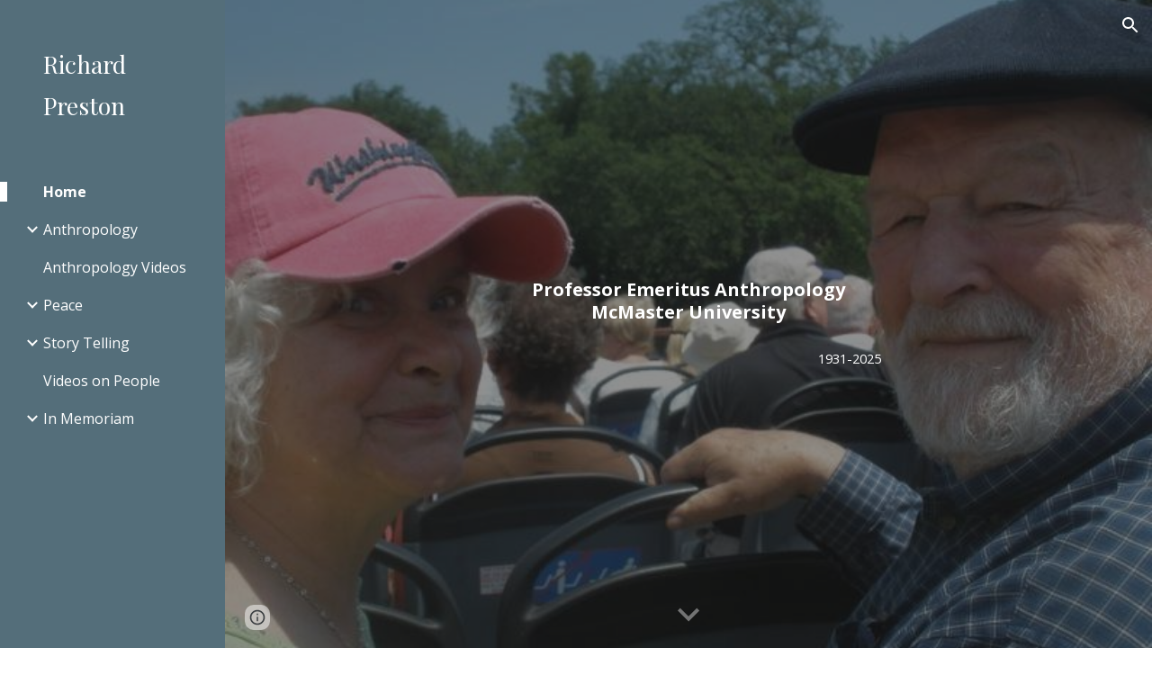

--- FILE ---
content_type: text/javascript; charset=UTF-8
request_url: https://www.gstatic.com/_/atari/_/js/k=atari.vw.en_US.spoJgEs8b1I.O/am=AAgGIA/d=0/rs=AGEqA5mch5CFXkifWGhukCoChN52EG9K7Q/m=sy1n,sy1v,Ae65rd,rCcCxc,uu7UOe,CuaHnc,sy6j,uY3Nvd,sy6i,soHxf,sy2s,sy5k,sy6a,gJzDyc,mxS5xe,sy60,HYv29e
body_size: 25915
content:
"use strict";this.default_vw=this.default_vw||{};(function(_){var window=this;
try{
_.q("Ae65rd");
var RQb=_.ka("Ae65rd");var h4=function(){_.rw.call(this);this.B=!1};_.F(h4,_.Aw);h4.la=_.Aw.la;_.k=h4.prototype;_.k.d5=function(){var a=this.S("haAclf").el();this.B=_.on(a,"pointerEvents")==="none"};_.k.b5=function(a){var c=this.U(),e=this.S("haAclf").el();e=_.on(e,"display")!=="none"&&a.targetElement.closest(".Znu9nd").el()===null;var f=this.B&&e&&!c.Za("CJIdie");e&&(c.Ra("CJIdie"),_.Kn(this.S("haAclf"),"a").focus());f&&a.event.preventDefault();this.B=!1;return!0};_.k.c5=function(){this.U().Ma("CJIdie")};
_.k.vma=function(){_.Kn(this.U(),".Znu9nd").Ra("eB48Hf")};_.k.uma=function(){_.Kn(this.U(),".Znu9nd").Ma("eB48Hf")};_.k.Ima=function(){this.U().Ra("CJIdie")};_.k.ima=function(){this.U().Ma("CJIdie")};h4.prototype.$wa$SzACGe=function(){return this.ima};h4.prototype.$wa$jbFSOd=function(){return this.Ima};h4.prototype.$wa$dq0hvd=function(){return this.uma};h4.prototype.$wa$y0pDld=function(){return this.vma};h4.prototype.$wa$QZoaZ=function(){return this.c5};h4.prototype.$wa$KjsqPd=function(){return this.b5};
h4.prototype.$wa$UrsOsc=function(){return this.d5};_.Vi(RQb,h4);
_.w();
}catch(e){_._DumpException(e)}
try{
_.q("rCcCxc");
_.aRb=function(){this.B=[]};_.aRb.prototype.hz=function(){for(var a=this.B.length-1;a>=0;a--){var c=this.B[a],e=new _.Jn(c.element);if(!c.xY||e.Za("uW2Fw-Sx9Kwc-OWXEXe-uGFO6d")||e.Za("uW2Fw-Sx9Kwc-OWXEXe-FNFY6c")||e.Za("uW2Fw-Sx9Kwc-OWXEXe-FnSee")||e.Za("VfPpkd-Sx9Kwc-OWXEXe-uGFO6d")||e.Za("VfPpkd-Sx9Kwc-OWXEXe-FNFY6c")||e.Za("VfPpkd-Sx9Kwc-OWXEXe-FnSee"))return c.element}return null};_.$f(_.aRb,_.LBa);
_.w();
}catch(e){_._DumpException(e)}
try{
_.q("uu7UOe");
var oWb;_.S5=function(){_.Uz.call(this);this.tc=_.jf(_.aA);this.I=!1;this.H=_.pm(this.getData("idomClass"));_.iA(this.U())};_.F(_.S5,_.Uz);_.S5.la=_.Uz.la;_.mWb=function(a,c,e){a.H!==null?(_.gA(a.U(),a.H,e),a.H=null):_.gA(a.U(),c,e)};_.k=_.S5.prototype;_.k.me=function(){return this.U()};_.k.Zf=function(){return this.F};_.k.Vg=function(){return this.Jc()};_.k.Di=function(){return this.U().Za("VfPpkd-Bz112c-LgbsSe")};_.k.Ff=function(){return(this.U().Za("VfPpkd-Bz112c-LgbsSe")?this.S("s3Eaab"):this.me()).el().getBoundingClientRect()};
_.k.Eg=function(){_.Uz.prototype.Eg.call(this);_.cA(this.tc,this,this.D)};_.k.ig=function(a,c){_.Uz.prototype.ig.call(this,a,c);_.dA(this.tc,this)};_.k.click=function(a){if(!this.Jc()&&this.kk()){var c=_.nWb(this),e=c.sp;c.bs&&e?this.E_():this.zg(3)}return _.Uz.prototype.click.call(this,a)};
_.k.focus=function(a){a=_.Uz.prototype.focus.call(this,a);_.eA(this.tc,this,{Ug:_.Uz.prototype.Ug.call(this)});_.Uz.prototype.yc.call(this)&&this.U().Ra("gmghec");this.kk()&&_.Uz.prototype.yc.call(this)&&this.Af(2);return a};_.k.blur=function(a){_.fA(this.tc,this);this.U().Ma("gmghec");this.kk()&&this.zg(7,a.event);return _.Uz.prototype.blur.call(this,a)};_.k.Dq=function(a){this.kk()&&this.Af(1);return _.Uz.prototype.Dq.call(this,a)};
_.k.Eq=function(a){a=_.Uz.prototype.Eq.call(this,a);this.kk()&&this.zg(1);return a};_.k.Vd=function(a){a=_.Uz.prototype.Vd.call(this,a);this.kk()&&this.Af(5);return a};_.k.gg=function(a){a=_.Uz.prototype.gg.call(this,a);this.kk()&&this.zg(5);return a};_.k.kk=function(){var a=this.OB();return a?a.Mb().length>0:!1};
_.k.OB=function(){if(_.rm(this.U().getData("tooltipEnabled"),!1)){var a=_.pm(this.U().getData("tooltipId"));!a&&_.Rn(this.U(),"aria-describedby")&&(a=_.Rn(this.U(),"aria-describedby"));a||(_.Kn(this.U(),"[data-tooltip-id]").Rb()?_.Kn(this.U(),"[aria-describedby]").Rb()||(a=_.Rn(_.Kn(this.U(),"[aria-describedby]"),"aria-describedby")):a=_.om(_.Kn(this.U(),"[data-tooltip-id]").getData("tooltipId"),""));a=a||null}else a=null;return a?(a=this.Gc().getElementById(a))?new _.Jn(a):null:null};
_.k.Dr=function(){var a=this.U();if(!a.el().isConnected||!_.rm(this.U().getData("tooltipEnabled"),!1))return null;if(a.getData("tooltipId").B()||_.Rn(a,"aria-describedby"))return a;var c=_.Kn(a,"[data-tooltip-id]");if(!c.Rb())return c.first();c=_.Kn(a,"[aria-describedby]");return c.Rb()?null:c.first()};_.k.xja=function(){return _.rm(this.U().getData("isGm3Button"),!1)};
oWb=function(a){var c,e,f,g;return _.pj(function(h){switch(h.B){case 1:if(a.B){h.Hb(2);break}a.I=!0;_.jj(h,3);return _.hj(h,_.Wh(a,{service:{xd:_.tx}}),5);case 5:c=h.C;e=c.service;a.B=e.xd;_.kj(h,2);break;case 3:g=f=_.lj(h);if(g instanceof _.oea)return h.return(void 0);throw g;case 2:return h.return(a.B)}})};_.nWb=function(a){var c=a.Dr();a=c==null?void 0:_.rm(c.getData("tooltipIsRich"),!1);c=c==null?void 0:_.rm(c.getData("tooltipIsPersistent"),!1);return{bs:a,sp:c}};_.k=_.S5.prototype;
_.k.Af=function(a){var c=this,e,f,g;return _.pj(function(h){if(h.B==1)return(e=c.Dr())?e.el().isConnected?_.hj(h,oWb(c),3):h.return():h.Hb(0);f=h.C;if(!f||!e.el().isConnected)return h.return();(g=f.Af(e.el(),a))&&c.ka(g);_.ij(h)})};_.k.zg=function(a,c){var e=this,f,g,h;_.pj(function(l){if(l.B==1)return(f=e.Dr())&&e.I?_.hj(l,(g=e.B)!=null?g:oWb(e),3):l.Hb(0);h=l.C;if(!h)return l.return();h.zg(f.el(),a,c);_.ij(l)})};
_.k.E_=function(){var a=this,c,e;return _.pj(function(f){if(f.B==1)return(c=a.Dr())?_.hj(f,oWb(a),3):f.Hb(0);e=f.C;if(!e||!c.el().isConnected)return f.return();e.F(c.el());_.ij(f)})};_.k.Uq=function(){var a=this;return _.pj(function(c){a.kk()&&a.B&&a.B.Uq();_.ij(c)})};_.k.contextmenu=function(a){_.Uz.prototype.contextmenu.call(this,a);return!0};_.k.Cs=function(){_.fA(this.tc,this);this.yc()?_.eA(this.tc,this,{Ug:this.Ug()}):_.bA(this.tc,this)};_.S5.prototype.$wa$Mkz1i=function(){return this.Cs};
_.S5.prototype.$wa$mg9Pef=function(){return this.contextmenu};_.S5.prototype.$wa$fLiPzd=function(){return this.Uq};_.S5.prototype.$wa$yiFRid=function(){return this.E_};_.S5.prototype.$wa$ItCXyd=function(){return this.xja};_.S5.prototype.$wa$IrH4te=function(){return this.Dr};_.S5.prototype.$wa$XwOqFd=function(){return this.OB};_.S5.prototype.$wa$cHeRTd=function(){return this.kk};_.S5.prototype.$wa$yfqBxc=function(){return this.gg};_.S5.prototype.$wa$p6p2H=function(){return this.Vd};
_.S5.prototype.$wa$JywGue=function(){return this.Eq};_.S5.prototype.$wa$tfO1Yc=function(){return this.Dq};_.S5.prototype.$wa$O22p3e=function(){return this.blur};_.S5.prototype.$wa$AHmuwe=function(){return this.focus};_.S5.prototype.$wa$cOuCgd=function(){return this.click};_.S5.prototype.$wa$jz8gV=function(){return this.Eg};_.S5.prototype.$wa$ek3GPb=function(){return this.Ff};_.S5.prototype.$wa$ZMyDuc=function(){return this.Di};_.S5.prototype.$wa$VMu6Hb=function(){return this.Vg};
_.S5.prototype.$wa$fkGEZ=function(){return this.Zf};_.S5.prototype.$wa$mlK5wb=function(){return this.me};
_.w();
}catch(e){_._DumpException(e)}
try{
_.q("CuaHnc");
_.xE=function(a){_.xo.call(this);this.Ub=a.service.window.fb()};_.F(_.xE,_.zo);_.xE.la=function(){return{service:{window:_.Iz}}};_.CSa=function(a,c){var e=a.Ub.createElement("input");e.style.position="absolute";e.style.opacity="0";e.style.fontSize="12pt";e.style.top=_.Pma(document).y+"px";e.setAttribute("readonly","");e.setAttribute("aria-hidden","true");a.Ub.body.appendChild(e);e.value=c;e.select();c=a.Ub.execCommand("copy");a.Ub.body.removeChild(e);return c};_.Yf(_.SAa,_.xE);
_.w();
}catch(e){_._DumpException(e)}
try{
_.DWb=function(a){this.F=a;this.H=this.D=this.C=null;this.B="NVegqd"};_.EWb=function(a,c){a.B=="NVegqd"&&(a.B="KWEn1",a.F.Rq(c.B,c))};_.FWb=function(a,c){a.B=="KWEn1"&&(a.F.lu(c.B,_.yn(c.event,c.B.el())),a.B="c9UNub",_.Ql(function(){this.B="NVegqd"},10,a))};_.GWb=function(a,c){a.B=="NVegqd"&&(a.B="ysyYT",a.H=c,a.C=_.yn(c.event,c.B.el()),a.D=a.C,_.Ql(a.I,100,a))};_.HWb=function(a,c){return a.B!="NVegqd"&&(a.C=a.C,a.D=_.yn(c.event,c.B.el()),_.ym(a.D,a.C)>=7)?(a.B="NVegqd",!0):!1};
_.IWb=function(a,c){if(a.B=="ysyYT"||a.B=="VML6Kd"||a.B=="KWEn1")a.D=_.yn(c.event,c.B.el()),a.B=="ysyYT"&&a.F.Rq(c.B),a.F.lu(c.B),a.B="c9UNub",_.Ql(function(){this.B="NVegqd"},10,a)};_.DWb.prototype.I=function(){this.B=="ysyYT"&&this.D&&this.C&&(_.ym(this.D,this.C)<7?(this.F.Rq(this.H.B,this.H),this.B="VML6Kd"):this.B="NVegqd")};
}catch(e){_._DumpException(e)}
try{
_.q("uY3Nvd");
var ndc;ndc=Symbol("fk");_.B$=function(a){_.rw.call(this);this.L=!1;this.C=new _.DWb(this);this.ca=this.getData("stayOpenAfterChecked").F(!1);this.V=this.getData("stayOpenAfterAction").F(!1);this.H=null;this.aa=a.service.menu;this.R=odc(this)};_.F(_.B$,_.Aw);_.B$.la=function(){return{service:{menu:_.g5}}};
var odc=function(a){var c=a.U().el(),e=c[ndc];if(e)return e;e=a.B().map(function(f){var g=pdc(a,new _.Jn(f)),h=g.el();if(!h)return null;_.xw(a,h);h=a.aa.create(h);_.ZTb(h,f);h.setParent(document.body);f=g.getData("anchorCorner").string("top-end");h.F=_.hUb[f];f=g.getData("menuCorner").string("top-start");h.xp=_.hUb[f];h.fI(g.getData("horizontalMenuOffset").D(0),g.getData("verticalMenuOffset").D(0));g.remove();return h});e.length>0&&_.vs(a.U().el());return c[ndc]=e};_.k=_.B$.prototype;_.k.gea=function(){return this.aa};
_.k.S6=function(){};_.k.V6=function(a){_.Rn(a.targetElement,"jsname")=="j7LFlb"&&(a=a.targetElement,a.Za("RDPZE")||a.Za("FwR7Pc")?qdc(this,a):(a.el().tabIndex=0,a.focus(),C$(this),D$(this,a,!0),rdc(this,a,!1)))};
_.k.W6=function(a){if(!this.U().Za("jVwmLb")&&(this.C.B!="ysyYT"&&this.C.B!="VML6Kd"&&this.C.B!="KWEn1"||E$(this).Ma("qs41qe"),_.Rn(a.targetElement,"jsname")=="j7LFlb")){var c=a.targetElement,e=this.D();e?(a=a.event.toElement||a.event.relatedTarget,_.Pf(this.U().el(),a)||e.S().trigger("cFpp9e",!1)):D$(this,c,!1)}};_.k.T6=function(a){if(a.event.keyCode==13||a.event.keyCode==32)this.Rq(a.B),this.lu(a.B)};_.k.U6=function(a){_.EWb(this.C,a)};_.k.X6=function(a){_.FWb(this.C,a)};
_.k.a7=function(a){_.GWb(this.C,a)};_.k.Z6=function(a){_.HWb(this.C,a)||(C$(this),this.B().Ma("qs41qe"))};_.k.Y6=function(a){_.IWb(this.C,a)};_.k.Uka=function(){this.U().focus()};_.k.Tka=function(a){a.data?(this.U().focus(),this.notify("R90vJb",!0)):(C$(this),this.navigate(1),this.notify("R90vJb",!1))};
_.k.rc=function(a){switch(a.event.keyCode){case 27:return this.trigger("IpSVtb",!0),a.event.stopPropagation(),!1;case 40:return sdc(this)?this.W():this.navigate(1),a.event.preventDefault(),a.event.stopPropagation(),!1;case 38:return sdc(this)?this.F():this.navigate(-1),a.event.preventDefault(),a.event.stopPropagation(),!1;case 37:return sdc(this)?this.navigate(-1):this.F(),a.event.preventDefault(),a.event.stopPropagation(),!1;case 39:return sdc(this)?this.navigate(1):this.W(),a.event.preventDefault(),
a.event.stopPropagation(),!1;case 9:return this.trigger("IpSVtb",!0),a.event.stopPropagation(),!1;default:return!0}};_.k.b7=function(a){var c=this.B(),e=c.find(".qRgJPe"),f=String.fromCharCode(a.event.charCode||a.event.keyCode).toLowerCase(),g=e.filter(function(h){return _.Zm(h).toLowerCase()==f});g.size()==1&&(a=c.filter(function(h){return _.Pf(h,g.el())}),this.Rq(a),this.lu(a))};_.k.blur=function(){_.Ql(this.ha,0,this)};_.k.Uja=function(){_.Ql(this.ha,0,this)};_.k.close=function(){C$(this);return!0};
_.k.R6=function(){var a=E$(this);a.Za("FwR7Pc")?(a.el().tabIndex=0,a.el().focus()):this.U().el().focus();if(a=this.D())_.Sn(this.B().filter(".HGVH5"),"aria-expanded","false"),a.close()};_.k.Rq=function(a,c){if(!a.Za("RDPZE")&&!this.L){var e=_.Rn(a,"role");e!="menuitemcheckbox"&&e!="menuitemradio"&&(c?c=_.yn(c.event,a.el()):(c=a.el(),c=new _.ze(c.clientWidth/2,c.clientHeight/2)),tdc(a,c))}};
_.k.lu=function(a){if(!a.Za("RDPZE")&&!this.L)if(_.Rn(a,"role")=="menuitemcheckbox"){var c=!a.Za("N2RpBe");_.On(a,"N2RpBe",c);_.Sn(a,"aria-checked",c);udc(a).trigger(c?"g6cJHd":"otb29e");this.ca||this.V||this.trigger("IpSVtb",!0);vdc(this,a)}else _.Rn(a,"role")=="menuitemradio"?(wdc(this,a),this.V||this.trigger("IpSVtb",!0),vdc(this,a)):pdc(this,a).size()==1?(rdc(this,a,!0),a.Ma("qs41qe")):_.Rn(udc(a),"sync-action")=="true"?(xdc(this,a),a.Ma("qs41qe")):(this.L=!0,_.Ql(function(){this.L=!1;xdc(this,
a);a.Ma("qs41qe")},300,this))};
var xdc=function(a,c){if(!a.V){var e=udc(c);_.Rn(e,"jscontroller")?a.ae(e.el(),function(){a.trigger("IpSVtb",!0)}):a.trigger("IpSVtb",!0)}vdc(a,c)},vdc=function(a,c){c=udc(c);c.trigger("JIbuQc");a.trigger("h4C2te",c,!1)},wdc=function(a,c){a=a.U().el();for(var e=c.parent();e.size()==1&&e.el()!=a&&_.Rn(e,"role")!="group";)e=e.parent();e.size()==1&&_.Sn(e.find("[role=menuitemradio]").filter(_.km(c.el())).Ma("N2RpBe"),"aria-checked",!1);c.Za("N2RpBe")||_.Sn(_.On(c,"N2RpBe",!0),"aria-checked",!0)};
_.B$.prototype.ha=function(){var a=_.$m(this.Gc());a&&_.Pf(this.U().el(),a)||((a=this.D())?a.S().trigger("cFpp9e",!1):(C$(this),this.I()))};_.B$.prototype.I=function(){this.trigger("IpSVtb",!1)};
var C$=function(a){D$(a,E$(a),!1)},D$=function(a,c,e){_.On(c,"FwR7Pc",e);e?(_.Sn(c,"tabindex","0").focus(),qdc(a,c)):(_.Sn(c,"tabindex","-1").children().trigger("eQsQB"),ydc(a))},qdc=function(a,c){var e=c.getData("disabledTooltip").string("");e&&c.size()!=0&&c.Za("RDPZE")&&_.Wf(_.No,a.Zd()).then(function(f){f.show(c.el(),e,0,0,c.getData("tooltipPosition").string("bottom"))})},ydc=function(a){_.Wf(_.No,a.Zd()).then(function(c){c.lb()})},sdc=function(a){return a.U().Za("hpDt6e")};
_.B$.prototype.navigate=function(a){var c=this.B(),e=zdc(this,c);e+=a;e>=c.size()?e=0:e<0&&(e=c.size()-1);a=e;D$(this,E$(this),!1);D$(this,new _.Jn(c.get(a)),!0)};var zdc=function(a,c){a=E$(a);return a.size()>0?_.Ra(_.In(c),a.el()):-1};_.B$.prototype.W=function(){var a=E$(this);rdc(this,a,!0);a.Ma("qs41qe")};_.B$.prototype.F=function(){};
var rdc=function(a,c,e){var f=zdc(a,a.B());if(f!=-1){f=a.R[f];var g=a.D();!g||f&&g.S()===f.S()||(g.close(),_.Sn(a.B().filter(".HGVH5"),"aria-expanded","false"));f&&(_.Sn(c,"aria-expanded","true"),f.show(e?1:2),_.Kf(f.S().el(),"RdYeUb",function(){return D$(a,c,!1)}),a.H=f)}};_.B$.prototype.D=function(){return this.H&&this.H.C?this.H:null};_.B$.prototype.B=function(){return this.nb("j7LFlb")};
var E$=function(a){return a.B().filter(".FwR7Pc")},pdc=function(a,c){var e=_.In(a.B()).indexOf(c.el());return a.R&&a.R[e]?a.R[e].S():c.children().filter('[role="menu"]')},tdc=function(a,c){var e=a.children().filter(function(g){return g.getAttribute("jsname")=="ksKsZd"}),f=Math.max(a.el().clientWidth,a.el().clientHeight)+"px";e.Sa({top:c.y+"px",left:c.x+"px",width:f,height:f});a.Ra("qs41qe")},udc=function(a){return a.find(".uyYuVb").Ya(0)};_.B$.prototype.$wa$lSpRlb=function(){return this.B};
_.B$.prototype.$wa$wtBESd=function(){return this.D};_.B$.prototype.$wa$Y1Hwfc=function(){return this.F};_.B$.prototype.$wa$gg67Oe=function(){return this.W};_.B$.prototype.$wa$gS8uv=function(){return this.I};_.B$.prototype.$wa$xzS4ub=function(){return this.R6};_.B$.prototype.$wa$TvD9Pc=function(){return this.close};_.B$.prototype.$wa$J9oOtd=function(){return this.Uja};_.B$.prototype.$wa$O22p3e=function(){return this.blur};_.B$.prototype.$wa$Kr2w4b=function(){return this.b7};
_.B$.prototype.$wa$I481le=function(){return this.rc};_.B$.prototype.$wa$LNeFm=function(){return this.Tka};_.B$.prototype.$wa$p8EH2c=function(){return this.Uka};_.B$.prototype.$wa$VfAz8=function(){return this.Y6};_.B$.prototype.$wa$kZeBdd=function(){return this.Z6};_.B$.prototype.$wa$jJiBRc=function(){return this.a7};_.B$.prototype.$wa$Osgxgf=function(){return this.X6};_.B$.prototype.$wa$lAhnzb=function(){return this.U6};_.B$.prototype.$wa$o6ZaF=function(){return this.T6};
_.B$.prototype.$wa$xq3APb=function(){return this.W6};_.B$.prototype.$wa$SKyDAe=function(){return this.V6};_.B$.prototype.$wa$H8nU8b=function(){return this.S6};_.B$.prototype.$wa$zZTSO=function(){return this.gea};_.Vi(_.CEa,_.B$);
_.w();
}catch(e){_._DumpException(e)}
try{
_.pWb=function(a,c,e,f,g){function h(u){u=(e.F()||a.Za("VfPpkd-LgbsSe-OWXEXe-Bz112c-M1Soyc")||a.Za("VfPpkd-LgbsSe-OWXEXe-Bz112c-UbuQg"))&&!u.size()||u.size()>1;return!(e==null?0:e.D())||u}if(!h(a.find(".VfPpkd-kBDsod"))){var l=a.find(".VfPpkd-kBDsod");if(!h(l))if(e.F())f.uj(l.el(),e.D());else{var p,r=!!(e==null?0:(p=e.D())==null?0:p.toString());r?(l.size()?f.uj(l.el(),e.D()):(f=f.yb(e.D()),e.W()?c.after(f):c.before(f)),c=e.W()?"VfPpkd-LgbsSe-OWXEXe-Bz112c-UbuQg":"VfPpkd-LgbsSe-OWXEXe-Bz112c-M1Soyc",
a.Ma(c==="VfPpkd-LgbsSe-OWXEXe-Bz112c-UbuQg"?"VfPpkd-LgbsSe-OWXEXe-Bz112c-M1Soyc":"VfPpkd-LgbsSe-OWXEXe-Bz112c-UbuQg"),a.Ra(c),r&&!l.size()&&g()):(l.remove(),a.Ma("VfPpkd-LgbsSe-OWXEXe-Bz112c-UbuQg"),a.Ma("VfPpkd-LgbsSe-OWXEXe-Bz112c-M1Soyc"),l.size()&&g())}}};_.qWb=function(a,c){for(var e=0;e<a.size();e++){var f=a.Ya(e);c.call(void 0,f,e)}};
}catch(e){_._DumpException(e)}
try{
_.q("soHxf");
var bbc,cbc,dbc;bbc=_.ej(["aria-"]);cbc=_.ej(["aria-"]);dbc=new Set(["aria-label","disabled"]);_.a$=function(){_.S5.call(this);this.ce=_.jf(_.Sz);if(_.jA(this.U())&&(this.U().Za("VfPpkd-LgbsSe")||this.U().Za("VfPpkd-Bz112c-LgbsSe"))){var a=this.U().el(),c=this.Sg.bind(this);a.__soy_skip_handler=c}};_.F(_.a$,_.S5);_.a$.la=_.S5.la;_.a$.prototype.Lb=function(){return this.nb("V67aGc").Mb()};_.a$.prototype.ec=function(a){this.nb("V67aGc").ad(a)};
_.a$.prototype.Nf=function(a){_.se([_.Bd(bbc)],this.U().el(),"aria-label",a)};
_.a$.prototype.Sg=function(a,c){var e=this,f=c.Lb();c.F()||typeof f!=="string"||f===this.S("V67aGc").Mb()||(this.ec(f.toString()),this.Cs());_.pWb(this.U(),_.uw(this,"V67aGc"),c,this.ce,function(){e.Cs()});!!c.Jc()!==this.Jd()&&this.Gd(!!c.Jc());f=c.uf();f!==_.Rn(this.U(),"aria-label")&&(f?_.se([_.Bd(cbc)],this.U().el(),"aria-label",f):_.Tn(this.U(),"aria-label"));_.mWb(this,a.I(),c.I());a=(a=c.R())?a.toString():"";_.hA(this.U(),a,{gu:dbc});return!0};_.a$.prototype.$wa$SQpL2c=function(){return this.Lb};
_.Wi(_.a$,_.JDa);
_.w();
}catch(e){_._DumpException(e)}
try{
_.kz=function(a,c,e){return _.$c(a,c,e==null?e:_.bc(e),0)};
}catch(e){_._DumpException(e)}
try{
/*

 Copyright 2016 Google Inc.

 Permission is hereby granted, free of charge, to any person obtaining a copy
 of this software and associated documentation files (the "Software"), to deal
 in the Software without restriction, including without limitation the rights
 to use, copy, modify, merge, publish, distribute, sublicense, and/or sell
 copies of the Software, and to permit persons to whom the Software is
 furnished to do so, subject to the following conditions:

 The above copyright notice and this permission notice shall be included in
 all copies or substantial portions of the Software.

 THE SOFTWARE IS PROVIDED "AS IS", WITHOUT WARRANTY OF ANY KIND, EXPRESS OR
 IMPLIED, INCLUDING BUT NOT LIMITED TO THE WARRANTIES OF MERCHANTABILITY,
 FITNESS FOR A PARTICULAR PURPOSE AND NONINFRINGEMENT. IN NO EVENT SHALL THE
 AUTHORS OR COPYRIGHT HOLDERS BE LIABLE FOR ANY CLAIM, DAMAGES OR OTHER
 LIABILITY, WHETHER IN AN ACTION OF CONTRACT, TORT OR OTHERWISE, ARISING FROM,
 OUT OF OR IN CONNECTION WITH THE SOFTWARE OR THE USE OR OTHER DEALINGS IN
 THE SOFTWARE.
*/
var p4,q4;p4={};
_.bRb=(p4["mdc-dialog--closing"]="VfPpkd-Sx9Kwc-OWXEXe-FnSee",p4["mdc-dialog--open"]="VfPpkd-Sx9Kwc-OWXEXe-FNFY6c",p4["mdc-dialog--opening"]="VfPpkd-Sx9Kwc-OWXEXe-uGFO6d",p4["mdc-dialog--scrollable"]="VfPpkd-Sx9Kwc-OWXEXe-s2gQvd",p4["mdc-dialog-scroll-lock"]="VfPpkd-Sx9Kwc-XuHpsb-pGuBYc",p4["mdc-dialog--stacked"]="VfPpkd-Sx9Kwc-OWXEXe-eu7FSc",p4["mdc-dialog--fullscreen"]="VfPpkd-Sx9Kwc-OWXEXe-n9oEIb",p4["mdc-dialog-scroll-divider-header"]="VfPpkd-Sx9Kwc-XuHpsb-clz4Ic-tJHJj",p4["mdc-dialog-scroll-divider-footer"]="VfPpkd-Sx9Kwc-XuHpsb-clz4Ic-yePe5c",
p4["mdc-dialog__surface-scrim--shown"]="VfPpkd-P5QLlc-GGAcbc-OWXEXe-TSZdd",p4["mdc-dialog__surface-scrim--hiding"]="VfPpkd-P5QLlc-GGAcbc-OWXEXe-wJB69c",p4["mdc-dialog__surface-scrim--showing"]="VfPpkd-P5QLlc-GGAcbc-OWXEXe-eo9XGd",p4["mdc-dialog__scrim--hidden"]="VfPpkd-IE5DDf-OWXEXe-L6cTce",p4);q4={};
_.cRb=(q4[".mdc-dialog__button"]=".VfPpkd-M1klYe",q4[".mdc-dialog__container"]=".VfPpkd-wzTsW",q4[".mdc-dialog__content"]=".VfPpkd-cnG4Wd",q4[".mdc-dialog__scrim"]=".VfPpkd-IE5DDf",q4["textarea, .mdc-menu .mdc-list-item, .mdc-menu .mdc-deprecated-list-item"]="textarea, .VfPpkd-xl07Ob .VfPpkd-rymPhb-ibnC6b, .VfPpkd-xl07Ob .VfPpkd-StrnGf-rymPhb-ibnC6b",q4[".mdc-dialog__surface"]=".VfPpkd-P5QLlc",q4);
}catch(e){_._DumpException(e)}
try{
_.q("gJzDyc");
var dRb,eRb,fRb,gRb,hRb,jRb,kRb,lRb;dRb=function(a){return(0,_.J)('<span class="'+_.K("VfPpkd-k2Wrsb-fmcmS")+'" jsname="'+_.K("MdSI6d")+'">'+_.Ws(a)+"</span>")};eRb={CANCEL:"cancel",XR:"ok"};
fRb=function(a,c,e,f,g,h,l,p,r){var u=_.Q(),x;f?x=(0,_.Ys)("data-mdc-dialog-action="+_.ry(f)):x="";f=""+x;g?(g=(0,_.Ys)("data-mdc-dialog-button-default"),g=_.jt(g)):g="";g=f+g;h?(h=(0,_.Ys)("data-mdc-dialog-initial-focus"),h=_.jt(h)):h="";return _.M(u,_.My(a,c,e,p,l,void 0,void 0,void 0,void 0,3,void 0,void 0,void 0,void 0,void 0,void 0,void 0,(0,_.Ys)(g+h+(_.ct(r)?_.jt(_.it(r)):""))))};
gRb=function(a,c,e,f,g,h,l,p,r,u,x,z,B,C,G){G=G===void 0?!0:G;var N="";N=c?N+c:N+"Cancel";c=_.M(_.Q(),fRb(a,N,h,f?f:eRb.CANCEL,void 0,!G,p,u,z));_.M(c,fRb(a,e?""+e:"OK",l,g?g:eRb.XR,C!=null?C:!0,G,r,x,B));return c};hRb=function(a){a=a||{};return gRb(void 0,a.hT,a.Bp,a.twa,a.Ala,a.BJ,a.gA,a.uwa,a.Bla,a.gT,a.xF,a.QC,a.hA,a.Gja,a.Bya)};
_.iRb=function(a,c,e,f,g,h,l,p,r,u,x,z,B,C,G,N,V,Z){var ma=Z===void 0?!0:Z;Z=_.Q();var xa="cC1eCc UDxLd PzCPDd"+(h?" "+h:"");h=_.ct(f)?"iGu0Be":"";var Ka=_.Q();Ka=_.M(Ka,"");Ka=ma===void 0?!0:ma;ma=_.Q();l='<div jsshadow jscontroller="'+_.K("ZakeSe")+'" jsaction="'+_.K("jSjncc")+":"+_.K("FNFY6c")+";"+_.K("eUpBOd")+":"+_.K("pRhyN")+";"+_.K("OD2uJd")+":"+_.K("LSNysb")+";"+_.K("FBWqge")+":"+_.K("XzoRjc")+";"+_.K("PfPQGe")+":"+_.K("E9dKsb")+";"+_.K("KTLxtc")+":"+_.K("pXwq6c")+";"+_.K("r2ouV")+":"+_.K("FNFY6c")+
";"+_.K("N4OFW")+":"+_.K("E9dKsb")+";"+_.K("G25Qzf")+":"+_.K("pXwq6c")+";"+_.K("JIbuQc")+":"+_.K("KY1IRb")+"; clickonly: "+_.K("npT2md")+"; mousedown: "+_.K("npT2md")+"; keydown:"+_.K("KY1IRb")+"; transitionend:"+_.K("H9K8kb")+';"'+(l?' jsname="'+_.K(l)+'"':"")+' class="'+_.K("VfPpkd-Sx9Kwc")+(xa?" "+_.K(xa):"")+'" data-inject-content-controller="'+_.K(Ka)+'"'+(r?' data-disable-esc-to-close="'+_.K(r)+'"':"")+(u?' data-disable-enter-to-close="'+_.K(u)+'"':"")+(z?' data-disable-back-to-close="'+_.K(z)+
'"':"")+(x?' data-disable-scrim-click-to-close="'+_.K(x)+'"':"")+(_.ct(V)?_.jt(_.it(V)):"")+'><div class="'+_.K("VfPpkd-wzTsW")+'">';if(e&&B||e&&C||B&&C)throw Error("GMDC Dialog params `title`, `ariaLabel` and `ariaLabelledBy` are mutually exclusive.");if(G&&N)throw Error("GMDC Dialog params `ariaDescription` and `ariaDescribedBy` are mutually exclusive.");l=_.L(ma,l);r=e?_.Dy():null;B=e?' aria-labelledby="'+_.K(_.Iy(r))+'"':B?' aria-label="'+_.K(B)+'"':C?' aria-labelledby="'+_.K(C)+'"':"";var za;
e?za=_.L(_.M(_.M(_.L(_.Q(),'<h2 class="'+_.K("VfPpkd-k2Wrsb")+(h?" "+_.K(h):"")+'" id="'+_.K(r)+'" jsname="'+_.K("r4nke")+'">'),_.ct(f)?_.L(_.M(_.L(_.Q(),'<span class="'+_.K("VfPpkd-k2Wrsb-Bz112c")+" "+_.K("nE3Lu ZD5Qo")+'">'),_.Ws(f)),"</span>"):""),dRb(e)),"</h2>"):za="";_.L(_.M(_.L(_.M(_.L(_.M(_.M(_.L(l,'<div class="'+_.K("VfPpkd-P5QLlc")+'" aria-modal="true" role="'+(p?"alertdialog":"dialog")+'" tabindex="-1"'+B+(G?' aria-description="'+_.K(G)+'"':"")+(N?' aria-describedby="'+_.K(N)+'"':"")+">"),
(_.ct(),_.qy(null,a))),za),'<div jsslot class="'+_.K("VfPpkd-cnG4Wd")+'" jsname="'+_.K("rZHESd")+'">'),_.Ws(c)),"</div>"),_.ct(g)?_.L(_.M(_.L(_.Q(),'<div class="'+_.K("VfPpkd-T0kwCb")+'">'),_.Ws(g)),"</div>"):""),'</div></div><div class="'+_.K("VfPpkd-IE5DDf")+'" jsname="'+_.K("GGAcbc")+'" jsaction="click:'+_.K("KY1IRb")+'"></div></div>');_.M(Z,l);return Z};
jRb=function(a,c){var e=a.SW,f=a.content,g=a.title,h=a.z_,l=a.buttons,p=a.Na,r=a.Zq,u=a.Ho,x=a.Io,z=a.Jy,B=a.ariaLabel,C=a.KC,G=a.ariaDescription,N=a.Zx,V=a.attributes;a=a.jsname;e=e===void 0?!0:e;return _.M(_.Q(),_.iRb(c,f,g,h,_.M(_.Q(),_.ct(l)?_.Ws(l):gRb(c)),p,a,void 0,r,u,x,z,B,C,G,N,V,e))};
kRb=function(a,c){var e=a.SW,f=a.content,g=a.title,h=a.z_,l=a.Na,p=a.Zq,r=a.Ho,u=a.Io,x=a.Jy,z=a.ariaLabel,B=a.KC,C=a.ariaDescription,G=a.Zx,N=a.attributes;a=a.jsname;e=e===void 0?!0:e;return _.M(_.Q(),_.iRb(c,f,g,h,void 0,l,a,void 0,p,r,u,x,z,B,C,G,N,e))};
lRb=function(a,c){var e=a.SW,f=a.content,g=a.title,h=a.z_,l=a.buttons,p=a.Na,r=a.Zq,u=a.Ho,x=a.Io,z=a.Jy,B=a.ariaLabel,C=a.KC,G=a.ariaDescription,N=a.Zx,V=a.attributes;a=a.jsname;e=e===void 0?!0:e;return _.M(_.Q(),_.iRb(c,f,g,h,_.M(_.Q(),_.ct(l)?_.Ws(l):gRb(c)),p,a,!0,r,u,x,z,B,C,G,N,V,e))};var mRb;mRb=_.ej(["aria-"]);_.r4=function(a){_.xo.call(this);this.ce=a.service.ce;this.Of=a.appContext.Of;this.B=a.service.UW;this.C=_.xB()};_.F(_.r4,_.zo);_.r4.la=function(){return{appContext:{Of:_.Ns},service:{ce:_.Sz,ira:_.wB,UW:_.aRb}}};var nRb=function(a){return _.Wh(a,{service:{history:_.px}}).then(function(c){return c.service.history},function(){return null})};_.k=_.r4.prototype;_.k.Ql=function(){return!!this.hz()};_.k.hz=function(){return this.B.hz()};
_.k.openDialog=function(a,c,e){a=this.Of.yb(a,c);return s4(this,a,e)};_.k.wY=function(a,c,e){a=this.ce.yb(a,c);return s4(this,a,e)};_.k.uY=function(a,c){if(a.Xza){var e={Bp:a.dY,xF:a.lN,gA:a.cY};e=e||{};var f=e.Bp;var g=e.Ala,h=e.gA,l=e.Bla,p=e.xF,r=e.hA;e=e.Gja;var u="";u=f?u+f:u+"OK";f=_.M(_.Q(),fRb(void 0,u,h,g?g:eRb.XR,e!=null?e:!0,!0,l,p,r))}else f=hRb({hT:a.Taa,gT:a.fT,BJ:a.Saa,Bp:a.dY,xF:a.lN,gA:a.cY});a=this.Of.yb(lRb,Object.assign({buttons:f,Na:a.Na},oRb(c),a));return s4(this,a,c)};
_.k.Ul=function(a,c){a=this.Of.yb(kRb,Object.assign(oRb(c),a));return s4(this,a,c)};_.k.vY=function(a,c){var e=hRb({hT:a.Taa,gT:a.fT,BJ:a.Saa,Bp:a.dY,xF:a.lN,gA:a.cY});a=this.Of.yb(jRb,Object.assign({buttons:e,Na:a.Na},oRb(c),a));return s4(this,a,c)};
var pRb=function(a,c){var e=!1;e=e===void 0?!1:e;var f=a.querySelector(_.cRb[".mdc-dialog__surface"]);if(f){var g=f.getBoundingClientRect(),h=c.left!==void 0&&"left"||c.right!==void 0&&"right"||void 0,l=c.top!==void 0&&"top"||c.bottom!==void 0&&"bottom"||void 0,p=h===void 0||f.style.getPropertyValue(h)!=="",r=l===void 0||f.style.getPropertyValue(l)!=="";p=f.style.getPropertyValue("position")==="absolute"&&p&&r;r=c.left!==void 0?g.left:window.innerWidth-g.right;var u=c.top!==void 0?g.top:window.innerHeight-
g.bottom;p||(f.style.setProperty("position","absolute"),c.left===void 0&&f.style.removeProperty("left"),c.right===void 0&&f.style.removeProperty("right"),c.top===void 0&&f.style.removeProperty("top"),c.bottom===void 0&&f.style.removeProperty("bottom"),h!==void 0&&f.style.setProperty(h,r+"px"),l!==void 0&&f.style.setProperty(l,u+"px"));var x;g=(x=c.left)!=null?x:c.right;var z;x=(z=c.top)!=null?z:c.bottom;if(e){c=Math.sqrt(Math.pow((g!=null?g:r)-r,2)+Math.pow((x!=null?x:u)-u,2))<=200;var B=new _.Cw;
e={};z={};B.step({id:"xKqF2c",element:f,style:Object.assign({},h!==void 0?(e[h]=g+"px",e):{},l!==void 0?(z[l]=x+"px",z):{}),curve:"cubic-bezier(0.69, 0, 0, 1)",duration:c?300:500});p?B.start():_.Uh(_.Nf(a)).requestAnimationFrame(function(){B.start()})}else h!==void 0&&f.style.setProperty(h,g+"px"),l!==void 0&&f.style.setProperty(l,x+"px")}},s4=function(a,c,e){e=e===void 0?{}:e;var f=a.Ql(),g={options:e,element:c,hy:(new _.Jn(a.C)).children().filter(function(p){return p.getAttribute("aria-hidden")===
null}),xY:!1};g.options.rna&&_.xw(g.options.rna,c);g.options.Xia&&pRb(c,g.options.Xia);qRb(a,g);var h=t4(a)!==null;_.Mf(c,"jSjncc",{qD:e.qD,ija:h,NE:f});var l=_.Nl();_.Kf(c,"ltBi9b",function(p){var r=a.B.B,u=r.indexOf(g);u===r.length-1?(_.Tn(g.hy,"aria-hidden"),a.B.B.splice(u,1)):u>=0&&(r=r[u+1],r.hy=new _.Hn([r.hy,g.hy]),a.B.B.splice(u,1));t4(a)!==null&&(u=t4(a))&&(u.element.classList.contains(_.bRb["mdc-dialog__surface-scrim--shown"])||u.element.classList.contains(_.bRb["mdc-dialog__surface-scrim--showing"]))&&
_.Lf(u.element,"PfPQGe");a.C.contains(g.element)&&(a.C.removeChild(g.element),_.vs(g.element));l.resolve(p.data)});_.Kf(c,"asggkf",function(){return g.xY=!0});return l.promise},qRb=function(a,c){c.options.Zq&&c.element.setAttribute("data-disable-esc-to-close","true");c.options.Io&&c.element.setAttribute("data-disable-scrim-click-to-close","true");c.options.Ho&&c.element.setAttribute("data-disable-enter-to-close","true");c.element.getAttribute("data-disable-back-to-close")==="true"&&(c.options.Jy=
!0);a.B.B.push(c);rRb(c);t4(a)!==null&&sRb(a);a.C.appendChild(c.element);_.vs(c.element);c.options.Jy||nRb(a).then(function(e){return e==null?void 0:e.mk(void 0,void 0,function(){_.Lf(c.element,"eUpBOd","HISTORY_POPSTATE")}).then(function(f){_.If(c.element,"OvvT8c",function(g){g.targetElement.el()===c.element&&(g.data.promise=e.pop(f))})})})},rRb=function(a){a.hy.Vb(function(c){_.se([_.Bd(mRb)],c,"aria-hidden","true")})},t4=function(a){a=a.B.B;for(var c=a.length-1;c>=0;c--){var e=a[c];if(e.element.classList.contains(_.bRb["mdc-dialog--fullscreen"])&&
e.element.classList.contains(_.bRb["mdc-dialog--open"]))return e}return null},sRb=function(a){(a=t4(a))&&_.Lf(a.element,"KTLxtc")},oRb=function(a){a=a===void 0?{}:a;return{Zq:a.Zq,Io:a.Io,Ho:a.Ho}};_.Yf(_.MBa,_.r4);
_.w();
}catch(e){_._DumpException(e)}
try{
_.q("mxS5xe");
var DSa=function(a){return new _.Ll(function(c,e){this.R.promise.then(c,e)}.bind(a))};var yE=function(a){_.Ex.call(this,a.Cc);this.Fa=a.appContext.Ad;this.ia=a.service.zd;this.Aa=a.service.clipboard;this.fa=a.service.notification;this.Ja=a.service.impression;this.aa=this.S("hiK3ld").el();this.I=!1};_.F(yE,_.Ex);yE.la=function(){return{appContext:{Ad:_.Mo},service:{zd:_.dB,clipboard:_.xE,notification:_.zB,impression:_.wv}}};yE.prototype.click=function(a){_.Ex.prototype.click.call(this,a);a.event.preventDefault();a.event.stopPropagation();ESa(this);return!1};
yE.prototype.focus=function(a){_.Ex.prototype.focus.call(this,a);_.Sn(this.U(),"aria-hidden","false")};yE.prototype.blur=function(a){this.I=this.aa.classList.contains("chg4Jd");_.Ex.prototype.blur.call(this,a);_.Sn(this.U(),"aria-hidden","true")};
var ESa=function(a){a.Ja.Ib(53313);var c=a.aa.href;_.CSa(a.Aa,c)?FSa(a,c):(a.Fa.log(Error("Le")),a.I&&(a.trigger("fv1Rjc"),a.aa.focus()),c=a.fa.notify("Can't copy link"),a.I&&DSa(c).then(function(){return _.Sl(1)}).then(function(){return a.trigger("CrfLRd")}))},FSa=function(a,c){a.I&&(a.trigger("fv1Rjc"),a.aa.focus());var e=a.fa.notify("Copied to clipboard",{},"view",function(){_.kn(c)});a.I&&DSa(e).then(function(){return _.Sl(1)}).then(function(){return a.trigger("CrfLRd")});a.ia.B("Copied to clipboard")};
yE.prototype.$wa$O22p3e=function(){return this.blur};yE.prototype.$wa$AHmuwe=function(){return this.focus};yE.prototype.$wa$cOuCgd=function(){return this.click};_.Vi(_.TAa,yE);
_.w();
}catch(e){_._DumpException(e)}
try{
var bR,sbb,cR,wbb,ybb,ubb;bR=function(){throw Error("A");};sbb=function(a,c){c=String.fromCharCode.apply(null,c);return a==null?c:a+c};_.tbb=function(a,c,e){a.h0(e,_.vc(c))};
_.vbb=function(a,c){a.removeAttribute("srcdoc");if(c instanceof _.Fd)throw new ubb("TrustedResourceUrl",2);var e="allow-same-origin allow-scripts allow-forms allow-popups allow-popups-to-escape-sandbox allow-storage-access-by-user-activation".split(" ");a.setAttribute("sandbox","");for(var f=0;f<e.length;f++)a.sandbox.supports&&!a.sandbox.supports(e[f])||a.sandbox.add(e[f]);c=_.Pd(c);c!==void 0&&(a.src=c)};cR=void 0;
_.xbb=function(a){var c=_.Dk(a.B)>>>0;a=a.B;var e=_.Kca(a,c);a=a.C;if(_.Kja){var f=a,g;(g=wbb)||(g=wbb=new TextDecoder("utf-8",{fatal:!0}));c=e+c;f=e===0&&c===f.length?f:f.subarray(e,c);try{var h=g.decode(f)}catch(u){if(cR===void 0){try{g.decode(new Uint8Array([128]))}catch(x){}try{g.decode(new Uint8Array([97])),cR=!0}catch(x){cR=!1}}!cR&&(wbb=void 0);throw u;}}else{h=e;c=h+c;e=[];for(var l=null,p,r;h<c;)p=a[h++],p<128?e.push(p):p<224?h>=c?bR():(r=a[h++],p<194||(r&192)!==128?(h--,bR()):e.push((p&
31)<<6|r&63)):p<240?h>=c-1?bR():(r=a[h++],(r&192)!==128||p===224&&r<160||p===237&&r>=160||((g=a[h++])&192)!==128?(h--,bR()):e.push((p&15)<<12|(r&63)<<6|g&63)):p<=244?h>=c-2?bR():(r=a[h++],(r&192)!==128||(p<<28)+(r-144)>>30!==0||((g=a[h++])&192)!==128||((f=a[h++])&192)!==128?(h--,bR()):(p=(p&7)<<18|(r&63)<<12|(g&63)<<6|f&63,p-=65536,e.push((p>>10&1023)+55296,(p&1023)+56320))):bR(),e.length>=8192&&(l=sbb(l,e),e.length=0);h=sbb(l,e)}return h};
_.dR=_.qd(function(a,c,e){if(a.C!==2)return!1;_.rd(c,e,_.xbb(a));return!0},_.tbb,_.Xka);_.eR=_.wca(function(a,c,e,f,g,h){if(a.C!==2)return!1;var l=c[_.tb]|0;_.rca(c,l,h,e,_.Jb(l));c=_.Oka(c,f,e);_.Fk(a,c,g);return!0},_.Qca);_.fR=_.qd(function(a,c,e,f){if(a.C!==0)return!1;a=_.Dk(a.B);var g=c[_.tb]|0,h=_.Jb(g);g=_.rca(c,g,f,e,h);_.Tc(c,g,e,a,h);return!0},_.Rca,_.Gk);ybb={dta:0,Msa:1,Nsa:2,0:"FORMATTED_HTML_CONTENT",1:"EMBEDDED_INTERNAL_CONTENT",2:"EMBEDDED_TRUSTED_EXTERNAL_CONTENT"};
ubb=function(a,c){var e=Error.call(this,a+" cannot be used with intent "+ybb[c]);this.message=e.message;"stack"in e&&(this.stack=e.stack);this.type=a;this.intent=c;this.name="TypeCannotBeUsedWithIframeIntentError"};_.F(ubb,Error);_.gR=Promise;var zbb=function(a){this.C=a};zbb.prototype.send=function(a,c,e){this.C.then(function(f){f.send(a,c,e)})};zbb.prototype.B=function(a,c){return this.C.then(function(e){return e.B(a,c)})};_.Abb=function(a,c){this.data=a;this.channel=c};var Bbb=function(a){this.C=a},Dbb;Bbb.prototype.send=function(a,c,e){e=e===void 0?[]:e;c=_.Cbb(c);this.C.postMessage(a,[c.port2].concat(e))};Bbb.prototype.B=function(a,c){var e=this;return new _.gR(function(f){e.send(a,f,c)})};_.Ebb=function(a,c){Dbb(a,c);return new Bbb(a)};_.Cbb=function(a){var c=new MessageChannel;Dbb(c.port1,a);return c};Dbb=function(a,c){c&&(a.onmessage=function(e){c(new _.Abb(e.data,_.Ebb(e.ports[0])))})};var Fbb=function(a){this.B=a},Gbb=function(a){var c=Object.create(null);(typeof a==="string"?[a]:a).forEach(function(e){if(e==="null")throw Error("ch");c[e]=!0});return function(e){return c[e]===!0}};var Hbb;_.Ibb=function(a){var c=a.destination;var e=a.iframe;var f=a.origin;var g=a.ij===void 0?"ZNWN1d":a.ij;var h=a.onMessage===void 0?void 0:a.onMessage;a=a.Sv===void 0?void 0:a.Sv;return Hbb({destination:c,Zo:function(){return e.contentWindow},pna:f instanceof Fbb?f:typeof f==="function"?new Fbb(f):new Fbb(Gbb(f)),ij:g,onMessage:h,Sv:a})};
Hbb=function(a){var c=a.destination;var e=a.Zo;var f=a.pna;var g=a.token===void 0?void 0:a.token;var h=a.ij;var l=a.onMessage===void 0?void 0:a.onMessage;var p=a.Sv===void 0?void 0:a.Sv;return new zbb(new _.gR(function(r,u){var x=function(z){z.source&&z.source===e()&&f.B(z.origin)&&(z.data.n||z.data)===h&&(c.removeEventListener("message",x,!1),g&&z.data.t!==g?u(Error("dh`"+h+"`"+g+"`"+z.data.t)):(r(_.Ebb(z.ports[0],l)),p&&p(z)))};c.addEventListener("message",x,!1)}))};
}catch(e){_._DumpException(e)}
try{
_.q("HYv29e");
/*

 Copyright 2019 Google LLC
 SPDX-License-Identifier: BSD-3-Clause
*/
/*

 Copyright 2017 Google LLC
 SPDX-License-Identifier: BSD-3-Clause
*/
/*

 Copyright 2023 Google LLC
 SPDX-License-Identifier: Apache-2.0
*/
var vRb=function(a,c,e){if(a.nodeType!==1)return tRb;c=c.toLowerCase();if(c==="innerhtml"||c==="innertext"||c==="textcontent"||c==="outerhtml")return function(){return _.Ed(_.cl)};var f=uRb.get(a.tagName+" "+c);return f!==void 0?f:/^on/.test(c)&&e==="attribute"&&(a=a.tagName.includes("-")?HTMLElement.prototype:a,c in a)?function(){throw Error("Li");}:tRb},yRb=function(a,c){if(!wRb(a)||!a.hasOwnProperty("raw"))throw Error("Oi");return xRb!==void 0?xRb.createHTML(c):c},w4=function(a,c,e,f){e=e===void 0?
a:e;if(c===u4)return c;var g,h=f!==void 0?(g=e.C)==null?void 0:g[f]:e.I;g=v4(c)?void 0:c._$litDirective$;var l;if(((l=h)==null?void 0:l.constructor)!==g){var p,r;(p=h)==null||(r=p._$notifyDirectiveConnectionChanged)==null||r.call(p,!1);g===void 0?h=void 0:(h=new g(a),h.O$(a,e,f));if(f!==void 0){var u,x;((x=(u=e).C)!=null?x:u.C=[])[f]=h}else e.I=h}h!==void 0&&(c=w4(a,h.P$(a,c.values),h,f));return c},x4=function(a){return function(c,e){if(typeof e==="object")c=zRb(a,c,e);else{var f=c.hasOwnProperty(e);
c.constructor.Fo(e,a);c=f?Object.getOwnPropertyDescriptor(c,e):void 0}return c}},ARb=function(a){return a.replace("aria","aria-").replace(/Elements?/g,"").toLowerCase()},DRb=function(a){for(var c=_.y(BRb),e=c.next(),f={};!e.done;f={Ey:void 0,ey:void 0},e=c.next()){f.ey=e.value;e=ARb(f.ey);var g="data-"+e;f.Ey=CRb(e);a.Fo(f.ey,{Ig:e,ZX:!0});a.Fo(Symbol(g),{Ig:g,ZX:!0});Object.defineProperty(a.prototype,f.ey,{configurable:!0,enumerable:!0,get:function(h){return function(){var l;return(l=this.dataset[h.Ey])!=
null?l:null}}(f),set:function(h){return function(l){var p,r=(p=this.dataset[h.Ey])!=null?p:null;l!==r&&(l===null?delete this.dataset[h.Ey]:this.dataset[h.Ey]=l,y4(this,h.ey,r))}}(f)})}},CRb=function(a){return a.replace(/-\w/,function(c){return c[1].toUpperCase()})},z4=function(a,c,e,f){var g=arguments.length,h=g<3?c:f===null?f=Object.getOwnPropertyDescriptor(c,e):f,l;if(Reflect&&typeof Reflect==="object"&&typeof Reflect.decorate==="function")h=Reflect.decorate(a,c,e,f);else for(var p=a.length-1;p>=
0;p--)if(l=a[p])h=(g<3?l(h):g>3?l(c,e,h):l(c,e))||h;g>3&&h&&Object.defineProperty(c,e,h)},A4=function(){var a=Object;if(Reflect&&typeof Reflect==="object"&&typeof Reflect.metadata==="function")return Reflect.metadata("design:type",a)},ERb=[0,2,_.dR],FRb=function(a,c,e,f){var g=g===void 0?!1:g;var h=h===void 0?!0:h;var l=_.Q(),p=_.Q();h="b9hyVd MQas1c DuMIQc"+(h?" LQeN7":"");f=_.ct(f)?_.jt(_.it(f)):"";f=(0,_.Ys)(f);_.M(p,_.Ly(a,c,void 0,h,!0,void 0,void 0,void 0,void 0,void 0,e,f,void 0,1,!0,g));_.M(l,
p);return l},GRb=function(a,c){a=_.Q();var e=(0,_.J)(""+_.Ws("What would you like to report?")),f=_.L(_.Q(),'<span class="'+_.K("NwiZ9b")+'">');f=_.M(f,FRb(c,"Entire site","KlPfKd",(0,_.Ys)('data-mdc-dialog-action="SITE"')));f=_.L(_.M(f,FRb(c,"Current page","zHku5b",(0,_.Ys)('data-mdc-dialog-action="PAGE"'))),"</span>");var g=g===void 0?!0:g;c=_.M(_.Q(),_.iRb(c,e,"Report abuse",void 0,f,void 0,"jQ3kje",void 0,void 0,void 0,void 0,void 0,void 0,void 0,void 0,void 0,void 0,g));return _.M(a,c)};var HRb=function(a){this.X=_.A(a)};_.F(HRb,_.D);var IRb=[0,[1],_.fR];var JRb=function(a){this.X=_.A(a)};_.F(JRb,_.D);var KRb=[0,_.dR];var LRb=function(a){this.X=_.A(a)};_.F(LRb,_.D);var MRb=[0,IRb];var NRb=function(a){this.X=_.A(a)};_.F(NRb,_.D);NRb.prototype.getUrl=function(){return _.Yj(this,_.Hy,1)};var ORb=[0,ERb];var PRb=function(a){this.X=_.A(a)};_.F(PRb,_.D);var B4=[1,2,3,4,5];var QRb=_.Tca(PRb,[0,B4,_.eR,[0],_.eR,ORb,_.eR,MRb,_.eR,KRb,_.eR,[0]]);var RRb=new Set,SRb=new Map,TRb=function(a,c){if(globalThis.ShadyCSS!==void 0&&(!globalThis.ShadyCSS.nativeShadow||globalThis.ShadyCSS.ApplyShim)){var e,f,g=((e=globalThis.ShadyDOM)==null?0:e.inUse)&&((f=globalThis.ShadyDOM)==null?void 0:f.noPatch)===!0?globalThis.ShadyDOM.wrap:function(z){return z},h=function(z){var B=SRb.get(z);B===void 0&&SRb.set(z,B=[]);return B},l=new Map,p=a.createElement;a.createElement=function(z,B){z=p.call(a,z,B);B=B==null?void 0:B.scope;B!==void 0&&(globalThis.ShadyCSS.nativeShadow||
globalThis.ShadyCSS.prepareTemplateDom(z,B),B===void 0||RRb.has(B)||(B=h(B),B.push.apply(B,_.Se(Array.from(z.content.querySelectorAll("style")).map(function(C){var G;(G=C.parentNode)==null||G.removeChild(C);return C.textContent})))));return z};var r=document.createDocumentFragment(),u=document.createComment("");c=c.prototype;var x=c.Lm;c.Lm=function(z,B){B=B===void 0?this:B;var C=g(this.Mm).parentNode,G,N=(G=this.options)==null?void 0:G.scope,V;if((C instanceof ShadowRoot||C===((V=this.options)==
null?void 0:V.Fza))&&N!==void 0&&!RRb.has(N)){G=this.Mm;V=this.Qt;r.appendChild(u);this.Mm=u;this.Qt=null;x.call(this,z,B);z=(z==null?0:z._$litType$)?this.Pd.UI.el:document.createElement("template");B=h(N);var Z=B.length!==0;if(Z){var ma=document.createElement("style");ma.textContent=B.join("\n");z.content.appendChild(ma)}RRb.add(N);SRb.delete(N);globalThis.ShadyCSS.prepareTemplateStyles(z,N);Z&&globalThis.ShadyCSS.nativeShadow&&(N=z.content.querySelector("style"),N!==null&&z.content.appendChild(N));
r.removeChild(u);var xa;if((xa=globalThis.ShadyCSS)==null?0:xa.nativeShadow)xa=z.content.querySelector("style"),xa!==null&&r.appendChild(xa.cloneNode(!0));C.insertBefore(r,V);this.Mm=G;this.Qt=V}else x.call(this,z,B)};c.AS=function(z){var B,C=(B=this.options)==null?void 0:B.scope;B=l.get(C);B===void 0&&l.set(C,B=new Map);C=B.get(z.Pf);C===void 0&&B.set(z.Pf,C=new a(z,this.options));return C}}},URb;(URb=globalThis).litHtmlPolyfillSupport!=null||(URb.litHtmlPolyfillSupport=TRb);var VRb="";
if(globalThis.Symbol){var WRb=Symbol();typeof WRb!=="symbol"&&(VRb=Object.keys(WRb)[0])}var XRb=VRb!=="",YRb=XRb?function(a){return a!=null&&a[VRb]!==void 0}:function(){return!1};if(XRb&&!globalThis.Symbol.for){var ZRb=new Map;globalThis.Symbol.for=function(a){ZRb.has(a)||ZRb.set(a,Symbol(a));return ZRb.get(a)}};var $Rb=function(a){if(globalThis.ShadyCSS!==void 0&&(!globalThis.ShadyCSS.nativeShadow||globalThis.ShadyCSS.ApplyShim)){a=a.ReactiveElement.prototype;globalThis.ShadyDOM&&globalThis.ShadyDOM.inUse&&globalThis.ShadyDOM.noPatch===!0&&globalThis.ShadyDOM.patchElementProto(a);var c=a.Go;a.Go=function(){var g=this.localName;if(globalThis.ShadyCSS.nativeShadow)return c.call(this);if(!this.constructor.hasOwnProperty("__scoped")){this.constructor.__scoped=!0;var h=this.constructor.ir.map(function(u){return u instanceof
CSSStyleSheet?Array.from(u.cssRules).reduce(function(x,z){return x+z.cssText},""):u.cssText}),l,p;(l=globalThis.ShadyCSS)==null||(p=l.ScopingShim)==null||p.prepareAdoptedCssText(h,g);this.constructor.N$===void 0&&globalThis.ShadyCSS.prepareTemplateStyles(document.createElement("template"),g)}var r;return(r=this.shadowRoot)!=null?r:this.attachShadow(this.constructor.tw)};var e=a.connectedCallback;a.connectedCallback=function(){e.call(this);this.Jr&&globalThis.ShadyCSS.styleElement(this)};var f=a.TI;
a.TI=function(g){this.Jr||globalThis.ShadyCSS.styleElement(this);f.call(this,g)}}},aSb;(aSb=globalThis).reactiveElementPolyfillSupport!=null||(aSb.reactiveElementPolyfillSupport=$Rb);var bSb=function(a){a=a.LitElement;if(globalThis.ShadyCSS!==void 0&&(!globalThis.ShadyCSS.nativeShadow||globalThis.ShadyCSS.ApplyShim)){a.N$=!0;a=a.prototype;var c=a.Go;a.Go=function(){this.bG.scope=this.localName;return c.call(this)}}},cSb;(cSb=globalThis).litElementPolyfillSupport!=null||(cSb.litElementPolyfillSupport=bSb);var dSb=_.ej(["about:invalid#zClosurez"]),C4=vRb,eSb=/^(?!javascript:)(?:[a-z0-9+.-]+:|[^&:\/?#]*(?:[\/?#]|$))/i,fSb=_.Hd(_.Vd(dSb)),tRb=function(a){return a},D4=function(a){return eSb.test(String(a))?a:fSb},E4=function(){return fSb},F4=function(a){return a instanceof _.Fd?_.Hd(a):fSb},uRb=new Map([["A href",D4],["AREA href",D4],["BASE href",E4],["BUTTON formaction",D4],["EMBED src",E4],["FORM action",D4],["FRAME src",E4],["IFRAME src",F4],["IFRAME srcdoc",function(a){return a instanceof _.Cd?_.Ed(a):
_.Ed(_.cl)}],["INPUT formaction",D4],["LINK href",F4],["OBJECT codebase",E4],["OBJECT data",E4],["SCRIPT href",F4],["SCRIPT src",F4],["SCRIPT text",E4],["USE href",F4]]);var gSb,hSb,iSb,G4=((gSb=_.la.ShadyDOM)==null?0:gSb.inUse)&&(((hSb=_.la.ShadyDOM)==null?void 0:hSb.noPatch)===!0||((iSb=_.la.ShadyDOM)==null?void 0:iSb.noPatch)==="on-demand")?_.la.ShadyDOM.wrap:function(a){return a},jSb=_.la.trustedTypes,xRb=jSb?jSb.createPolicy("lit-html",{createHTML:function(a){return a}}):void 0,kSb=function(a){return a},lSb=function(){return kSb},H4="lit$"+Math.random().toFixed(9).slice(2)+"$",mSb="?"+H4,nSb="<"+mSb+">",I4=document,v4=function(a){return a===null||typeof a!="object"&&
typeof a!="function"||YRb(a)},wRb=Array.isArray,J4=/<(?:(!--|\/[^a-zA-Z])|(\/?[a-zA-Z][^>\s]*)|(\/?$))/g,oSb=/--\x3e/g,pSb=/>/g,K4=RegExp(">|[ \t\n\f\r](?:([^\\s\"'>=/]+)([ \t\n\f\r]*=[ \t\n\f\r]*(?:[^ \t\n\f\r\"'`<>=]|(\"|')|))|$)","g"),qSb=/'/g,rSb=/"/g,sSb=/^(?:script|style|textarea|title)$/i,tSb=function(a){var c=_.Ud.apply(1,arguments),e={};return e._$litType$=1,e.Pf=a,e.values=c,e},u4=Symbol.for?Symbol.for("lit-noChange"):Symbol("Mi"),L4=Symbol.for?Symbol.for("lit-nothing"):Symbol("Ni"),uSb=
new WeakMap,M4=I4.createTreeWalker(I4,129),N4=function(a,c){var e=a.Pf;var f=a._$litType$;this.Ie=[];for(var g=a=0,h=e.length-1,l=this.Ie,p=e.length-1,r=[],u=f===2?"<svg>":f===3?"<math>":"",x,z=J4,B=0;B<p;B++){for(var C=e[B],G=-1,N=void 0,V=0,Z;V<C.length;){z.lastIndex=V;Z=z.exec(C);if(Z===null)break;V=z.lastIndex;z===J4?Z[1]==="!--"?z=oSb:Z[1]!==void 0?z=pSb:Z[2]!==void 0?(sSb.test(Z[2])&&(x=new RegExp("</"+Z[2],"g")),z=K4):Z[3]!==void 0&&(z=K4):z===K4?Z[0]===">"?(G=void 0,z=(G=x)!=null?G:J4,G=-1):
Z[1]===void 0?G=-2:(G=z.lastIndex-Z[2].length,N=Z[1],z=Z[3]===void 0?K4:Z[3]==='"'?rSb:qSb):z===rSb||z===qSb?z=K4:z===oSb||z===pSb?z=J4:(z=K4,x=void 0)}V=z===K4&&e[B+1].startsWith("/>")?" ":"";u+=z===J4?C+nSb:G>=0?(r.push(N),C.slice(0,G)+"$lit$"+C.slice(G))+H4+V:C+H4+(G===-2?B:V)}e=[yRb(e,u+(e[p]||"<?>")+(f===2?"</svg>":f===3?"</math>":"")),r];e=_.y(e);x=e.next().value;e=e.next().value;this.el=N4.createElement(x,c);M4.currentNode=this.el.content;if(f===2||f===3)c=this.el.content.firstChild,c.replaceWith.apply(c,
_.Se(c.childNodes));for(;(c=M4.nextNode())!==null&&l.length<h;){if(c.nodeType===1){if(c.hasAttributes())for(f=_.y(c.getAttributeNames()),x=f.next();!x.done;x=f.next())x=x.value,x.endsWith("$lit$")?(r=e[g++],p=c.getAttribute(x).split(H4),r=/([.?@])?(.*)/.exec(r),l.push({type:1,index:a,name:r[2],Pf:p,ctor:r[1]==="."?vSb:r[1]==="?"?wSb:r[1]==="@"?xSb:O4}),c.removeAttribute(x)):x.startsWith(H4)&&(l.push({type:6,index:a}),c.removeAttribute(x));if(sSb.test(c.tagName)&&(f=c.textContent.split(H4),x=f.length-
1,x>0)){c.textContent=jSb?jSb.emptyScript:"";for(p=0;p<x;p++)c.append(f[p],I4.createComment("")),M4.nextNode(),l.push({type:2,index:++a});c.append(f[x],I4.createComment(""))}}else if(c.nodeType===8)if(c.data===mSb)l.push({type:2,index:a});else for(f=-1;(f=c.data.indexOf(H4,f+1))!==-1;)l.push({type:7,index:a}),f+=H4.length-1;a++}};N4.createElement=function(a){var c=I4.createElement("template");c.innerHTML=a;return c};var ySb=function(a,c){this.C=[];this.D=void 0;this.UI=a;this.B=c};
ySb.prototype.H=function(a){var c=this.UI,e=c.el.content;c=c.Ie;var f,g=((f=a==null?void 0:a.Pwa)!=null?f:I4).importNode(e,!0);M4.currentNode=g;e=M4.nextNode();for(var h=f=0,l=c[0];l!==void 0;){if(f===l.index){var p=void 0;l.type===2?p=new P4(e,e.nextSibling,this,a):l.type===1?p=new l.ctor(e,l.name,l.Pf,this,a):l.type===6&&(p=new zSb(e,this,a));this.C.push(p);l=c[++h]}p=void 0;f!==((p=l)==null?void 0:p.index)&&(e=M4.nextNode(),f++)}M4.currentNode=I4;return g};
ySb.prototype.F=function(a){for(var c=0,e=_.y(this.C),f=e.next();!f.done;f=e.next())f=f.value,f!==void 0&&(f.Pf!==void 0?(f.Lm(a,f,c),c+=f.Pf.length-2):f.Lm(a[c])),c++};_.$i.Object.defineProperties(ySb.prototype,{parentNode:{configurable:!0,enumerable:!0,get:function(){return this.B.parentNode}},Km:{configurable:!0,enumerable:!0,get:function(){return this.B.Km}}});
var P4=function(a,c,e,f){this.type=2;this.Pd=L4;this.D=void 0;this.Mm=a;this.Qt=c;this.B=e;this.options=f;var g;this.F=(g=f==null?void 0:f.isConnected)!=null?g:!0;this.C=void 0};_.k=P4.prototype;_.k.Lm=function(a,c){a=w4(this,a,c===void 0?this:c);v4(a)?a===L4||a==null||a===""?(this.Pd!==L4&&this.uC(),this.Pd=L4):a!==this.Pd&&a!==u4&&this.CS(a):a._$litType$!==void 0?this.X$(a):a.nodeType!==void 0?this.WI(a):wRb(a)||typeof(a==null?void 0:a[Symbol.iterator])==="function"?this.W$(a):this.CS(a)};
_.k.YI=function(a){return G4(G4(this.Mm).parentNode).insertBefore(a,this.Qt)};_.k.WI=function(a){if(this.Pd!==a){this.uC();if(C4!==lSb){var c,e=(c=this.Mm.parentNode)==null?void 0:c.nodeName;if(e==="STYLE"||e==="SCRIPT")throw Error("Pi");}this.Pd=this.YI(a)}};
_.k.CS=function(a){if(this.Pd!==L4&&v4(this.Pd)){var c=G4(this.Mm).nextSibling;this.C===void 0&&(this.C=C4(c,"data","property"));a=this.C(a);c.data=a}else c=I4.createTextNode(""),this.WI(c),this.C===void 0&&(this.C=C4(c,"data","property")),a=this.C(a),c.data=a;this.Pd=a};
_.k.X$=function(a){var c=a.values,e=a._$litType$;a=typeof e==="number"?this.AS(a):(e.el===void 0&&(e.el=N4.createElement(yRb(e.h,e.h[0]),this.options)),e);var f;((f=this.Pd)==null?void 0:f.UI)===a?this.Pd.F(c):(f=new ySb(a,this),a=f.H(this.options),f.F(c),this.WI(a),this.Pd=f)};_.k.AS=function(a){var c=uSb.get(a.Pf);c===void 0&&uSb.set(a.Pf,c=new N4(a));return c};
_.k.W$=function(a){wRb(this.Pd)||(this.Pd=[],this.uC());var c=this.Pd,e=0,f;a=_.y(a);for(var g=a.next();!g.done;g=a.next())g=g.value,e===c.length?c.push(f=new P4(this.YI(I4.createComment("")),this.YI(I4.createComment("")),this,this.options)):f=c[e],f.Lm(g),e++;e<c.length&&(this.uC(f&&G4(f.Qt).nextSibling,e),c.length=e)};_.k.uC=function(a,c){a=a===void 0?G4(this.Mm).nextSibling:a;var e;for((e=this.H)==null||e.call(this,!1,!0,c);a&&a!==this.Qt;)c=G4(a).nextSibling,G4(a).remove(),a=c};
var ASb=function(a,c){if(a.B===void 0){a.F=c;var e;(e=a.H)==null||e.call(a,c)}};_.$i.Object.defineProperties(P4.prototype,{Km:{configurable:!0,enumerable:!0,get:function(){var a,c;return(c=(a=this.B)==null?void 0:a.Km)!=null?c:this.F}},parentNode:{configurable:!0,enumerable:!0,get:function(){var a=G4(this.Mm).parentNode,c=this.B,e;c!==void 0&&((e=a)==null?void 0:e.nodeType)===11&&(a=c.parentNode);return a}}});
var O4=function(a,c,e,f,g){this.type=1;this.Pd=L4;this.D=void 0;this.element=a;this.name=c;this.B=f;this.options=g;e.length>2||e[0]!==""||e[1]!==""?(this.Pd=Array(e.length-1).fill(new String),this.Pf=e):this.Pd=L4;this.Rt=void 0};
O4.prototype.Lm=function(a,c,e,f){c=c===void 0?this:c;var g=this.Pf,h=!1;if(g===void 0){if(a=w4(this,a,c,0),h=!v4(a)||a!==this.Pd&&a!==u4)this.Pd=a}else{var l=a;a=g[0];var p;for(p=0;p<g.length-1;p++){var r=w4(this,l[e+p],c,p);r===u4&&(r=this.Pd[p]);h||(h=!v4(r)||r!==this.Pd[p]);if(r===L4)a=L4;else if(a!==L4){var u=void 0;a+=((u=r)!=null?u:"")+g[p+1]}this.Pd[p]=r}}h&&!f&&this.XI(a)};
O4.prototype.XI=function(a){if(a===L4)G4(this.element).removeAttribute(this.name);else{this.Rt===void 0&&(this.Rt=C4(this.element,this.name,"attribute"));var c;a=this.Rt((c=a)!=null?c:"");var e;G4(this.element).setAttribute(this.name,(e=a)!=null?e:"")}};_.$i.Object.defineProperties(O4.prototype,{tagName:{configurable:!0,enumerable:!0,get:function(){return this.element.tagName}},Km:{configurable:!0,enumerable:!0,get:function(){return this.B.Km}}});
var vSb=function(){O4.apply(this,arguments);this.type=3};_.F(vSb,O4);vSb.prototype.XI=function(a){this.Rt===void 0&&(this.Rt=C4(this.element,this.name,"property"));a=this.Rt(a);this.element[this.name]=a===L4?void 0:a};var wSb=function(){O4.apply(this,arguments);this.type=4};_.F(wSb,O4);wSb.prototype.XI=function(a){G4(this.element).toggleAttribute(this.name,!!a&&a!==L4)};var xSb=function(a,c,e,f,g){O4.call(this,a,c,e,f,g);this.type=5};_.F(xSb,O4);
xSb.prototype.Lm=function(a,c){var e;a=(e=w4(this,a,c===void 0?this:c,0))!=null?e:L4;if(a!==u4){c=this.Pd;e=a===L4&&c!==L4||a.capture!==c.capture||a.once!==c.once||a.passive!==c.passive;var f=a!==L4&&(c===L4||e);e&&this.element.removeEventListener(this.name,this,c);f&&this.element.addEventListener(this.name,this,a);this.Pd=a}};xSb.prototype.handleEvent=function(a){if(typeof this.Pd==="function"){var c,e;this.Pd.call((e=(c=this.options)==null?void 0:c.host)!=null?e:this.element,a)}else this.Pd.handleEvent(a)};
var zSb=function(a,c,e){this.element=a;this.type=6;this.D=void 0;this.B=c;this.options=e};zSb.prototype.Lm=function(a){w4(this,a)};_.$i.Object.defineProperties(zSb.prototype,{Km:{configurable:!0,enumerable:!0,get:function(){return this.B.Km}}});var BSb;(BSb=globalThis.litHtmlPolyfillSupport)==null||BSb(N4,P4);var CSb,DSb;((DSb=_.la.litHtmlVersions)!=null?DSb:_.la.litHtmlVersions=[]).push("3.2.1");
CSb=function(a,c,e){var f,g=(f=e==null?void 0:e.ew)!=null?f:c;f=g._$litPart$;if(f===void 0){var h;f=(h=e==null?void 0:e.ew)!=null?h:null;g._$litPart$=f=new P4(c.insertBefore(I4.createComment(""),f),f,void 0,e!=null?e:{})}f.Lm(a);return f};var ESb=_.la.ShadowRoot&&(_.la.ShadyCSS===void 0||_.la.ShadyCSS.nativeShadow)&&"adoptedStyleSheets"in Document.prototype&&"replace"in CSSStyleSheet.prototype,FSb=Symbol(),GSb=new WeakMap,HSb=function(a,c,e){this._$cssResult$=!0;if(e!==FSb)throw Error("Qi");this.cssText=a;this.C=c};HSb.prototype.toString=function(){return this.cssText};
_.$i.Object.defineProperties(HSb.prototype,{B:{configurable:!0,enumerable:!0,get:function(){var a=this.D,c=this.C;if(ESb&&a===void 0){var e=c!==void 0&&c.length===1;e&&(a=GSb.get(c));a===void 0&&((this.D=a=new CSSStyleSheet).replaceSync(this.cssText),e&&GSb.set(c,a))}return a}}});
var ISb=function(a){var c=_.Ud.apply(1,arguments);return function(){var e=a.length===1?a[0]:c.reduce(function(f,g,h){if(g._$cssResult$===!0)g=g.cssText;else if(typeof g!=="number")throw Error("Ri`"+g);return f+g+a[h+1]},a[0]);return new HSb(e,a,FSb)}()},JSb=function(a,c){if(ESb)a.adoptedStyleSheets=c.map(function(h){return h instanceof CSSStyleSheet?h:h.B});else{c=_.y(c);for(var e=c.next();!e.done;e=c.next()){e=e.value;var f=document.createElement("style"),g=_.la.litNonce;g!==void 0&&f.setAttribute("nonce",
g);f.textContent=e.cssText;a.appendChild(f)}}},KSb=ESb?function(a){return a}:function(a){if(a instanceof CSSStyleSheet){var c="";a=_.y(a.cssRules);for(var e=a.next();!e.done;e=a.next())c+=e.value.cssText;c=new HSb(typeof c==="string"?c:String(c),void 0,FSb)}else c=a;return c};/*

 Copyright 2016 Google LLC
 SPDX-License-Identifier: BSD-3-Clause
*/
var LSb=!!/^\s*class\s*\{\s*\}\s*$/.test(function(){}.toString())||HTMLElement.es5Shimmed||_.la.Reflect===void 0||_.la.customElements===void 0||_.la.customElements.polyfillWrapFlushCallback||!1,MSb,NSb=function(){var a=HTMLElement;if(LSb)return a;if(MSb!==void 0)return MSb;var c=_.la.Reflect,e=function(){return c.construct(a,[],this.constructor)};e.prototype=a.prototype;e.prototype.constructor=e;e.es5Shimmed=!0;Object.setPrototypeOf(e,a);return MSb=e},OSb=!1;LSb||OSb||(OSb=!0,_.la.HTMLElement=NSb());
var PSb=NSb(),Q4=Object,QSb=Q4.is,RSb=Q4.defineProperty,SSb=Q4.getOwnPropertyDescriptor,TSb=Q4.getOwnPropertyNames,USb=Q4.getOwnPropertySymbols,VSb=Q4.getPrototypeOf,WSb=_.la.trustedTypes,XSb=WSb?WSb.emptyScript:"",YSb=_.la.reactiveElementPolyfillSupport,ZSb={A_:function(a,c){switch(c){case Boolean:a=a?XSb:null;break;case Object:case Array:a=a==null?a:JSON.stringify(a)}return a},BK:function(a,c){var e=a;switch(c){case Boolean:e=a!==null;break;case Number:e=a===null?null:Number(a);break;case Object:case Array:try{e=
JSON.parse(a)}catch(f){e=null}}return e}},$Sb=function(a,c){return!QSb(a,c)},aTb={Ig:!0,type:String,Wq:ZSb,XF:!1,T_:!1,yg:$Sb},bTb;Symbol.metadata==null&&(Symbol.metadata=Symbol("Si"));bTb=Symbol.metadata;var cTb=new WeakMap,R4=function(){var a=PSb.call(this)||this;a.H=void 0;a.D=!1;a.Jr=!1;a.B=null;a.Q$();return a};_.F(R4,PSb);R4.addInitializer=function(a){this.B();var c;((c=this.Rx)!=null?c:this.Rx=[]).push(a)};
R4.Fo=function(a,c){c=c===void 0?aTb:c;c.state&&(c.Ig=!1);this.B();this.prototype.hasOwnProperty(a)&&(c=Object.create(c),c.xP=!0);this.Dl.set(a,c);c.ZX||(c=this.D(a,Symbol(),c),c!==void 0&&RSb(this.prototype,a,c))};R4.D=function(a,c,e){var f,g=(f=SSb(this.prototype,a))!=null?f:{get:function(){return this[c]},set:function(p){this[c]=p}},h=g.get,l=g.set;return{get:h,set:function(p){var r=h==null?void 0:h.call(this);l==null||l.call(this,p);y4(this,a,r,e)},configurable:!0,enumerable:!0}};
R4.Ru=function(a){var c;return(c=this.Dl.get(a))!=null?c:aTb};R4.B=function(){if(!this.hasOwnProperty("Dl")){var a=VSb(this);a.yu();a.Rx!==void 0&&(this.Rx=[].concat(_.Se(a.Rx)));this.Dl=new Map(a.Dl)}};
R4.yu=function(){dTb();if(!this.hasOwnProperty("yK")){this.yK=!0;this.B();if(this.hasOwnProperty("properties")){var a=this.properties,c=[].concat(_.Se(TSb(a)),_.Se(USb(a)));c=_.y(c);for(var e=c.next();!e.done;e=c.next())e=e.value,this.Fo(e,a[e])}a=this[bTb];if(a!==null&&(a=cTb.get(a),a!==void 0))for(a=_.y(a),c=a.next();!c.done;c=a.next())e=_.y(c.value),c=e.next().value,e=e.next().value,this.Dl.set(c,e);this.vC=new Map;a=_.y(this.Dl);for(c=a.next();!c.done;c=a.next())e=_.y(c.value),c=e.next().value,
e=e.next().value,e=this.Kq(c,e),e!==void 0&&this.vC.set(e,c);this.ir=this.C(this.q_)}};R4.C=function(a){var c=[];if(Array.isArray(a)){a=new Set(a.flat(Infinity).reverse());a=_.y(a);for(var e=a.next();!e.done;e=a.next())c.unshift(KSb(e.value))}else a!==void 0&&c.push(KSb(a));return c};R4.Kq=function(a,c){c=c.Ig;return c===!1?void 0:typeof c==="string"?c:typeof a==="string"?a.toLowerCase():void 0};_.k=R4.prototype;
_.k.Q$=function(){var a=this;this.aa=new Promise(function(e){return a.oU=e});this.C=new Map;this.T$();y4(this);var c;(c=this.constructor.Rx)==null||c.forEach(function(e){return e(a)})};_.k.T$=function(){for(var a=new Map,c=_.y(this.constructor.Dl.keys()),e=c.next();!e.done;e=c.next())e=e.value,this.hasOwnProperty(e)&&(a.set(e,this[e]),delete this[e]);a.size>0&&(this.H=a)};_.k.Go=function(){var a,c=(a=this.shadowRoot)!=null?a:this.attachShadow(this.constructor.tw);JSb(c,this.constructor.ir);return c};
_.k.connectedCallback=function(){this.fw!=null||(this.fw=this.Go());this.oU(!0);var a;(a=this.W)==null||a.forEach(function(c){var e;return(e=c.dya)==null?void 0:e.call(c)})};_.k.oU=function(){};_.k.disconnectedCallback=function(){var a;(a=this.W)==null||a.forEach(function(c){var e;return(e=c.eya)==null?void 0:e.call(c)})};_.k.attributeChangedCallback=function(a,c,e){this.M$(a,e)};
_.k.S$=function(a,c){var e=this.constructor.Dl.get(a),f=this.constructor.Kq(a,e);if(f!==void 0&&e.XF===!0){var g,h=(((g=e.Wq)==null?void 0:g.A_)!==void 0?e.Wq:ZSb).A_(c,e.type);this.B=a;h==null?this.removeAttribute(f):this.setAttribute(f,h);this.B=null}};
_.k.M$=function(a,c){var e=this.constructor;a=e.vC.get(a);if(a!==void 0&&this.B!==a){e=e.Ru(a);var f,g=typeof e.Wq==="function"?{BK:e.Wq}:((f=e.Wq)==null?void 0:f.BK)!==void 0?e.Wq:ZSb;this.B=a;c=g.BK(c,e.type);var h,l;this[a]=(l=c!=null?c:(h=this.F)==null?void 0:h.get(a))!=null?l:c;this.B=null}};
var y4=function(a,c,e,f){if(c!==void 0){var g=a.constructor,h=a[c];f!=null||(f=g.Ru(c));var l,p;if(((p=f.yg)!=null?p:$Sb)(h,e)||f.T_&&f.XF&&h===((l=a.F)==null?void 0:l.get(c))&&!a.hasAttribute(g.Kq(c,f)))a.L(c,e,f);else return}a.D===!1&&(a.aa=a.ha())};
R4.prototype.L=function(a,c,e,f){var g=e.T_;var h=e.XF;e=e.xP;var l;if(g&&!((l=this.F)!=null?l:this.F=new Map).has(a)){var p;this.F.set(a,(p=f!=null?f:c)!=null?p:this[a]);if(e!==!0||f!==void 0)return}this.C.has(a)||(this.Jr||g||(c=void 0),this.C.set(a,c));if(h===!0&&this.B!==a){var r;((r=this.I)!=null?r:this.I=new Set).add(a)}};
R4.prototype.ha=function(){var a=this,c,e;return _.pj(function(f){switch(f.B){case 1:return a.D=!0,_.jj(f,2),_.hj(f,a.aa,4);case 4:_.kj(f,3);break;case 2:c=_.lj(f),a.ca||Promise.reject(c);case 3:e=eTb(a);if(e==null){f.Hb(5);break}return _.hj(f,e,5);case 5:return f.return(!a.D)}})};
var eTb=function(a){if(a.D){if(!a.Jr){a.fw!=null||(a.fw=a.Go());if(a.H){for(var c=_.y(a.H),e=c.next();!e.done;e=c.next()){var f=_.y(e.value);e=f.next().value;f=f.next().value;a[e]=f}a.H=void 0}c=a.constructor.Dl;if(c.size>0)for(c=_.y(c),e=c.next();!e.done;e=c.next()){f=_.y(e.value);e=f.next().value;f=f.next().value;var g=a[e];f.xP!==!0||a.C.has(e)||g===void 0||a.L(e,void 0,f,g)}}c=!1;e=a.C;try{c=!0;var h;(h=a.W)==null||h.forEach(function(l){var p;return(p=l.fya)==null?void 0:p.call(l)});a.update(e)}catch(l){throw c=
!1,a.V(),l;}c&&a.TI(e)}};R4.prototype.TI=function(){var a;(a=this.W)==null||a.forEach(function(c){var e;return(e=c.gya)==null?void 0:e.call(c)});this.Jr||(this.Jr=!0)};R4.prototype.V=function(){this.C=new Map;this.D=!1};R4.prototype.update=function(){var a=this;this.I&&(this.I=this.I.forEach(function(c){return a.S$(c,a[c])}));this.V()};_.$i.Object.defineProperties(R4,{observedAttributes:{configurable:!0,enumerable:!0,get:function(){this.yu();return this.vC&&[].concat(_.Se(this.vC.keys()))}}});
R4.ir=[];R4.tw={mode:"open"};R4.Dl=new Map;R4.yK=new Map;YSb==null||YSb({ReactiveElement:R4});var dTb=function(){var a;((a=_.la.reactiveElementVersions)!=null?a:_.la.reactiveElementVersions=[]).push("2.0.4");dTb=function(){}};var S4=function(){var a=R4.apply(this,arguments)||this;a.bG={host:a};a.R=void 0;return a};_.F(S4,R4);S4.tw=R4.tw;S4.ir=R4.ir;S4.Kq=R4.Kq;S4.C=R4.C;S4.B=R4.B;S4.Ru=R4.Ru;S4.D=R4.D;S4.Fo=R4.Fo;S4.addInitializer=R4.addInitializer;_.k=S4.prototype;_.k.Go=function(){var a=R4.prototype.Go.call(this),c;(c=this.bG).ew!=null||(c.ew=a.firstChild);return a};_.k.update=function(a){var c=this.render();this.Jr||(this.bG.isConnected=this.isConnected);R4.prototype.update.call(this,a);this.R=CSb(c,this.fw,this.bG)};
_.k.connectedCallback=function(){R4.prototype.connectedCallback.call(this);var a;(a=this.R)==null||ASb(a,!0)};_.k.disconnectedCallback=function(){R4.prototype.disconnectedCallback.call(this);var a;(a=this.R)==null||ASb(a,!1)};_.k.render=function(){return u4};S4.yu=function(){fTb();return R4.yu.call(this)};S4._$litElement$=!0;S4.yK=!0;var gTb;(gTb=_.la.litElementPolyfillSupport)==null||gTb({LitElement:S4});
var fTb=function(){var a;((a=_.la.litElementVersions)!=null?a:_.la.litElementVersions=[]).push("4.1.1");fTb=function(){}};var hTb=ISb([":host{--md-sys-color-background:#fff;--md-sys-color-error:#b3261e;--md-sys-color-error-container:#f9dedc;--md-sys-color-inverse-on-surface:#f2f2f2;--md-sys-color-inverse-primary:#a8c7fa;--md-sys-color-inverse-surface:#303030;--md-sys-color-on-background:#1f1f1f;--md-sys-color-on-error:#fff;--md-sys-color-on-error-container:#410e0b;--md-sys-color-on-primary:#fff;--md-sys-color-on-primary-container:#041e49;--md-sys-color-on-primary-fixed:#041e49;--md-sys-color-on-primary-fixed-variant:#0842a0;--md-sys-color-on-secondary:#fff;--md-sys-color-on-secondary-container:#001d35;--md-sys-color-on-secondary-fixed:#001d35;--md-sys-color-on-secondary-fixed-variant:#004a77;--md-sys-color-on-surface:#1f1f1f;--md-sys-color-on-surface-variant:#444746;--md-sys-color-on-tertiary:#fff;--md-sys-color-on-tertiary-container:#072711;--md-sys-color-on-tertiary-fixed:#072711;--md-sys-color-on-tertiary-fixed-variant:#0f5223;--md-sys-color-outline:#747775;--md-sys-color-outline-variant:#c4c7c5;--md-sys-color-primary:#0b57d0;--md-sys-color-primary-container:#d3e3fd;--md-sys-color-primary-fixed:#d3e3fd;--md-sys-color-primary-fixed-dim:#a8c7fa;--md-sys-color-scrim:#000;--md-sys-color-secondary:#00639b;--md-sys-color-secondary-container:#c2e7ff;--md-sys-color-secondary-fixed:#c2e7ff;--md-sys-color-secondary-fixed-dim:#7fcfff;--md-sys-color-shadow:#000;--md-sys-color-surface:#fff;--md-sys-color-surface-bright:#fff;--md-sys-color-surface-container:#f0f4f9;--md-sys-color-surface-container-high:#e9eef6;--md-sys-color-surface-container-highest:#dde3ea;--md-sys-color-surface-container-low:#f8fafd;--md-sys-color-surface-container-lowest:#fff;--md-sys-color-surface-dim:#d3dbe5;--md-sys-color-surface-tint:#6991d6;--md-sys-color-surface-variant:#e1e3e1;--md-sys-color-tertiary:#146c2e;--md-sys-color-tertiary-container:#c4eed0;--md-sys-color-tertiary-fixed:#c4eed0;--md-sys-color-tertiary-fixed-dim:#6dd58c}@media (prefers-color-scheme:dark){:host{--md-sys-color-background:#131314;--md-sys-color-error:#f2b8b5;--md-sys-color-error-container:#8c1d18;--md-sys-color-inverse-on-surface:#303030;--md-sys-color-inverse-primary:#0b57d0;--md-sys-color-inverse-surface:#e3e3e3;--md-sys-color-on-background:#e3e3e3;--md-sys-color-on-error:#601410;--md-sys-color-on-error-container:#f9dedc;--md-sys-color-on-primary:#062e6f;--md-sys-color-on-primary-container:#d3e3fd;--md-sys-color-on-primary-fixed:#041e49;--md-sys-color-on-primary-fixed-variant:#0842a0;--md-sys-color-on-secondary:#035;--md-sys-color-on-secondary-container:#c2e7ff;--md-sys-color-on-secondary-fixed:#001d35;--md-sys-color-on-secondary-fixed-variant:#004a77;--md-sys-color-on-surface:#e3e3e3;--md-sys-color-on-surface-variant:#c4c7c5;--md-sys-color-on-tertiary:#0a3818;--md-sys-color-on-tertiary-container:#c4eed0;--md-sys-color-on-tertiary-fixed:#072711;--md-sys-color-on-tertiary-fixed-variant:#0f5223;--md-sys-color-outline:#8e918f;--md-sys-color-outline-variant:#444746;--md-sys-color-primary:#a8c7fa;--md-sys-color-primary-container:#0842a0;--md-sys-color-primary-fixed:#d3e3fd;--md-sys-color-primary-fixed-dim:#a8c7fa;--md-sys-color-scrim:#000;--md-sys-color-secondary:#7fcfff;--md-sys-color-secondary-container:#004a77;--md-sys-color-secondary-fixed:#c2e7ff;--md-sys-color-secondary-fixed-dim:#7fcfff;--md-sys-color-shadow:#000;--md-sys-color-surface:#131314;--md-sys-color-surface-bright:#37393b;--md-sys-color-surface-container:#1e1f20;--md-sys-color-surface-container-high:#282a2c;--md-sys-color-surface-container-highest:#333537;--md-sys-color-surface-container-low:#1b1b1b;--md-sys-color-surface-container-lowest:#0e0e0e;--md-sys-color-surface-dim:#131314;--md-sys-color-surface-tint:#d1e1ff;--md-sys-color-surface-variant:#444746;--md-sys-color-tertiary:#6dd58c;--md-sys-color-tertiary-container:#0f5223;--md-sys-color-tertiary-fixed:#c4eed0;--md-sys-color-tertiary-fixed-dim:#6dd58c}}"]);var iTb=function(a){return function(c,e){e!==void 0?e.addInitializer(function(){customElements.define(a,c)}):customElements.define(a,c)}};var jTb={Ig:!0,type:String,Wq:ZSb,XF:!1,yg:$Sb},zRb=function(a,c,e){a=a===void 0?jTb:a;var f=e.kind,g=e.metadata,h=cTb.get(g);h===void 0&&cTb.set(g,h=new Map);f==="setter"&&(a=Object.create(a),a.xP=!0);h.set(e.name,a);if(f==="accessor"){var l=e.name;return{set:function(r){var u=c.get.call(this);c.set.call(this,r);y4(this,l,u,a)},init:function(r){r!==void 0&&this.L(l,void 0,a,r);return r}}}if(f==="setter"){var p=e.name;return function(r){var u=this[p];c.call(this,r);y4(this,p,u,a)}}throw Error("Ti`"+
f);};/*

 Copyright 2024 Google LLC
 SPDX-License-Identifier: Apache-2.0
*/
var kTb=_.ej([":host{--_active-indicator-color:var(--md-linear-progress-active-indicator-color,var(--md-sys-color-primary,#6750a4));--_active-indicator-height:var(--md-linear-progress-active-indicator-height,4px);--_four-color-active-indicator-four-color:var(--md-linear-progress-four-color-active-indicator-four-color,var(--md-sys-color-tertiary-container,#ffd8e4));--_four-color-active-indicator-one-color:var(--md-linear-progress-four-color-active-indicator-one-color,var(--md-sys-color-primary,#6750a4));--_four-color-active-indicator-three-color:var(--md-linear-progress-four-color-active-indicator-three-color,var(--md-sys-color-tertiary,#7d5260));--_four-color-active-indicator-two-color:var(--md-linear-progress-four-color-active-indicator-two-color,var(--md-sys-color-primary-container,#eaddff));--_track-color:var(--md-linear-progress-track-color,var(--md-sys-color-surface-container-highest,#e6e0e9));--_track-height:var(--md-linear-progress-track-height,4px);--_track-shape:var(--md-linear-progress-track-shape,var(--md-sys-shape-corner-none,0px));border-radius:var(--_track-shape);display:flex;position:relative;min-width:80px;height:var(--_track-height);content-visibility:auto;contain:strict}.bar,.bar-inner,.dots,.inactive-track,.progress{position:absolute}.progress{direction:ltr;inset:0;border-radius:inherit;overflow:hidden;display:flex;align-items:center}.bar{animation:none;width:100%;height:var(--_active-indicator-height);transform-origin:left center;transition:transform .25s cubic-bezier(.4,0,.6,1)}.secondary-bar{display:none}.bar-inner{inset:0;animation:none;background:var(--_active-indicator-color)}.inactive-track{background:var(--_track-color);inset:0;transition:transform .25s cubic-bezier(.4,0,.6,1);transform-origin:left center}.dots{inset:0;animation:.25s linear infinite;animation-name:buffering;background-color:var(--_track-color);background-repeat:repeat-x;-webkit-mask-image:url(\"data:image/svg+xml,%3Csvg version='1.1' xmlns='http://www.w3.org/2000/svg' viewBox='0 0 5 2' preserveAspectRatio='xMinYMin slice'%3E%3Ccircle cx='1' cy='1' r='1'/%3E%3C/svg%3E\");mask-image:url(\"data:image/svg+xml,%3Csvg version='1.1' xmlns='http://www.w3.org/2000/svg' viewBox='0 0 5 2' preserveAspectRatio='xMinYMin slice'%3E%3Ccircle cx='1' cy='1' r='1'/%3E%3C/svg%3E\");z-index:-1}.dots[hidden]{display:none}.indeterminate .bar{transition:none}.indeterminate .primary-bar{inset-inline-start:-145.167%}.indeterminate .secondary-bar{inset-inline-start:-54.8889%;display:block}.indeterminate .primary-bar{animation:2s linear infinite;animation-name:primary-indeterminate-translate}.indeterminate .primary-bar>.bar-inner{animation:primary-indeterminate-scale 2s linear infinite}.indeterminate.four-color .primary-bar>.bar-inner{animation-name:primary-indeterminate-scale,four-color;animation-duration:2s,4s}.indeterminate .secondary-bar{animation:2s linear infinite;animation-name:secondary-indeterminate-translate}.indeterminate .secondary-bar>.bar-inner{animation:secondary-indeterminate-scale 2s linear infinite}.indeterminate.four-color .secondary-bar>.bar-inner{animation-name:secondary-indeterminate-scale,four-color;animation-duration:2s,4s}:host(:dir(rtl)){transform:scale(-1)}@keyframes primary-indeterminate-scale{0%{transform:scaleX(.08)}36.65%{animation-timing-function:cubic-bezier(.334731,.12482,.785844,1);transform:scaleX(.08)}69.15%{animation-timing-function:cubic-bezier(.06,.11,.6,1);transform:scaleX(.661479)}to{transform:scaleX(.08)}}@keyframes secondary-indeterminate-scale{0%{animation-timing-function:cubic-bezier(.205028,.057051,.57661,.453971);transform:scaleX(.08)}19.15%{animation-timing-function:cubic-bezier(.152313,.196432,.648374,1.00432);transform:scaleX(.457104)}44.15%{animation-timing-function:cubic-bezier(.257759,-.003163,.211762,1.38179);transform:scaleX(.72796)}to{transform:scaleX(.08)}}@keyframes buffering{0%{transform:translateX(calc(var(--_track-height)/2*5))}}@keyframes primary-indeterminate-translate{0%{transform:translateX(0)}20%{animation-timing-function:cubic-bezier(.5,0,.701732,.495819);transform:translateX(0)}59.15%{animation-timing-function:cubic-bezier(.302435,.381352,.55,.956352);transform:translateX(83.6714%)}to{transform:translateX(200.611%)}}@keyframes secondary-indeterminate-translate{0%{animation-timing-function:cubic-bezier(.15,0,.515058,.409685);transform:translateX(0)}25%{animation-timing-function:cubic-bezier(.31033,.284058,.8,.733712);transform:translateX(37.6519%)}48.35%{animation-timing-function:cubic-bezier(.4,.627035,.6,.902026);transform:translateX(84.3862%)}to{transform:translateX(160.278%)}}@keyframes four-color{0%{background:var(--_four-color-active-indicator-one-color)}15%{background:var(--_four-color-active-indicator-one-color)}25%{background:var(--_four-color-active-indicator-two-color)}40%{background:var(--_four-color-active-indicator-two-color)}50%{background:var(--_four-color-active-indicator-three-color)}65%{background:var(--_four-color-active-indicator-three-color)}75%{background:var(--_four-color-active-indicator-four-color)}90%{background:var(--_four-color-active-indicator-four-color)}to{background:var(--_four-color-active-indicator-one-color)}}@media (forced-colors:active){:host{outline:1px solid CanvasText}.bar-inner,.dots{background-color:CanvasText}}\n"]),
lTb=ISb(kTb);var mTb=function(a){return function(){var c=_.Ud.apply(0,arguments),e={};return e._$litDirective$=a,e.values=c,e}},T4=function(){};T4.prototype.O$=function(a,c,e){this.H=a;this.B=c;this.F=e};T4.prototype.P$=function(a,c){return this.update(a,c)};T4.prototype.update=function(a,c){return this.render.apply(this,_.Se(c))};_.$i.Object.defineProperties(T4.prototype,{Km:{configurable:!0,enumerable:!0,get:function(){return this.B.Km}}});/*

 Copyright 2018 Google LLC
 SPDX-License-Identifier: BSD-3-Clause
*/
var nTb=function(a){var c;if(a.type!==1||a.name!=="style"||((c=a.Pf)==null?void 0:c.length)>2)throw Error("Ui");};_.F(nTb,T4);nTb.prototype.render=function(a){return Object.keys(a).reduce(function(c,e){var f=a[e];if(f==null)return c;e=e.includes("-")?e:e.replace(/(?:^(webkit|moz|ms|o)|)(?=[A-Z])/g,"-$&").toLowerCase();return c+(e+":"+f+";")},"")};
nTb.prototype.update=function(a,c){c=_.y(c).next().value;a=a.element.style;this.C===void 0&&(this.C=new Set);for(var e=_.y(this.C),f=e.next();!f.done;f=e.next())f=f.value,c[f]==null&&(this.C.delete(f),f.includes("-")?a.removeProperty(f):a[f]=null);for(var g in c)e=c[g],e!=null&&(this.C.add(g),f=typeof e==="string"&&e.endsWith(" !important"),g.includes("-")||f?a.setProperty(g,f?e.slice(0,-11):e,f?"important":""):a[g]=e);return u4};var oTb=mTb(nTb);var pTb=function(a){var c;if(a.type!==1||a.name!=="class"||((c=a.Pf)==null?void 0:c.length)>2)throw Error("Vi");};_.F(pTb,T4);pTb.prototype.render=function(a){return" "+Object.keys(a).filter(function(c){return a[c]}).join(" ")+" "};
pTb.prototype.update=function(a,c){c=_.y(c).next().value;if(this.C===void 0){this.C=new Set;a.Pf!==void 0&&(this.D=new Set(a.Pf.join(" ").split(/\s/).filter(function(h){return h!==""})));for(var e in c){var f=void 0;!c[e]||((f=this.D)==null?0:f.has(e))||this.C.add(e)}return this.render(c)}e=a.element.classList;a=_.y(this.C);for(var g=a.next();!g.done;g=a.next())g=g.value,g in c||(e.remove(g),this.C.delete(g));for(f in c)a=!!c[f],g=void 0,a===this.C.has(f)||(g=this.D)!=null&&g.has(f)||(a?(e.add(f),
this.C.add(f)):(e.remove(f),this.C.delete(f)));return u4};var qTb=mTb(pTb);var BRb="role ariaAtomic ariaAutoComplete ariaBusy ariaChecked ariaColCount ariaColIndex ariaColSpan ariaCurrent ariaDisabled ariaExpanded ariaHasPopup ariaHidden ariaInvalid ariaKeyShortcuts ariaLabel ariaLevel ariaLive ariaModal ariaMultiLine ariaMultiSelectable ariaOrientation ariaPlaceholder ariaPosInSet ariaPressed ariaReadOnly ariaRequired ariaRoleDescription ariaRowCount ariaRowIndex ariaRowSpan ariaSelected ariaSetSize ariaSort ariaValueMax ariaValueMin ariaValueNow ariaValueText".split(" "),
rTb=BRb.map(ARb);var sTb=Symbol("Wi");var tTb=_.ej('\n      <div\n        class="progress ;"\n        role="progressbar"\n        aria-label=";"\n        aria-valuemin="0"\n        aria-valuemax=;\n        aria-valuenow=;\n        >;</div\n      >\n    '.split(";")),uTb=function(a){var c=function(){var f=a.apply(this,arguments)||this;f[e]=new Set;return f};_.F(c,a);c.prototype.attributeChangedCallback=function(f,g,h){if(!rTb.includes(f))a.prototype.attributeChangedCallback.call(this,f,g,h);else if(!this[sTb].has(f)){this[sTb].add(f);
this.removeAttribute(f);this[sTb].delete(f);var l=CRb(f);h===null?delete this.dataset[l]:this.dataset[l]=h;y4(this,CRb(f),g)}};c.prototype.getAttribute=function(f){return rTb.includes(f)?a.prototype.getAttribute.call(this,"data-"+f):a.prototype.getAttribute.call(this,f)};c.prototype.removeAttribute=function(f){a.prototype.removeAttribute.call(this,f);rTb.includes(f)&&(a.prototype.removeAttribute.call(this,"data-"+f),y4(this))};var e=sTb;DRb(c);return c}(S4),U4=function(){var a=uTb.apply(this,arguments)||
this;a.value=0;a.max=1;a.indeterminate=!1;a.fourColor=!1;return a};_.F(U4,uTb);
U4.prototype.render=function(){var a=this.ariaLabel,c=qTb({indeterminate:this.indeterminate,"four-color":this.fourColor}),e=this.max,f=this.indeterminate?L4:this.value;var g={transform:"scaleX("+(this.indeterminate?1:this.value/this.max)*100+"%)"};var h,l=(h=this.buffer)!=null?h:0;h=l>0;g=tSb(vTb,this.indeterminate||!h||l>=this.max||this.value>=this.max,oTb({transform:"scaleX("+(this.indeterminate||!h?1:l/this.max)*100+"%)"}),oTb(g));return tSb(tTb,c,a||L4,e,f,g)};
z4([x4({type:Number}),A4()],U4.prototype,"value",void 0);z4([x4({type:Number}),A4()],U4.prototype,"max",void 0);z4([x4({type:Boolean}),A4()],U4.prototype,"indeterminate",void 0);z4([x4({type:Boolean,Ig:"four-color"}),A4()],U4.prototype,"fourColor",void 0);var vTb=_.ej(['\n      <div class="dots" ?hidden=','></div>\n      <div class="inactive-track" style=','></div>\n      <div class="bar primary-bar" style=','>\n        <div class="bar-inner"></div>\n      </div>\n      <div class="bar secondary-bar">\n        <div class="bar-inner"></div>\n      </div>\n    ']),wTb=function(){var a=U4.apply(this,arguments)||this;a.buffer=0;return a};_.F(wTb,U4);z4([x4({type:Number}),A4()],wTb.prototype,"buffer",void 0);var xTb=function(){return wTb.apply(this,arguments)||this};_.F(xTb,wTb);xTb.q_=[lTb];z4([iTb("md-linear-progress")],xTb);/*

 Copyright 2021 Google LLC
 SPDX-License-Identifier: BSD-3-Clause
*/
var yTb=_.ej(["<md-linear-progress\n      aria-label=",'\n      indeterminate\n      style="width: 100%;">\n    </md-linear-progress>']),zTb=_.ej(["\n      :host {\n        position: absolute;\n        top: 0;\n        width: 100%;\n        z-index: 999999;\n      }\n    "]),V4=function(){return S4.apply(this,arguments)||this};_.F(V4,S4);V4.tw=S4.tw;V4.ir=S4.ir;V4.Kq=S4.Kq;V4.C=S4.C;V4.B=S4.B;V4.Ru=S4.Ru;V4.D=S4.D;V4.Fo=S4.Fo;V4.addInitializer=S4.addInitializer;V4.yu=S4.yu;
V4.prototype.render=function(){return tSb(yTb,"Loading")};V4.q_=[hTb,ISb(zTb)];z4([iTb("rw-loading-bar")],V4);var ATb=function(a){this.B=a===void 0?3:a;this.ij="reportingwidgetweb:main";this.scheme="https";this.port=0;this.iframe=void 0},HTb=function(a,c){var e;_.pj(function(f){if(f.B==1){if(a.iframe)return f.return();try{BTb(c)}catch(g){return f.return()}e=document.createElement("rw-loading-bar");document.body.appendChild(e);CTb(a,DTb(a,c));_.Ibb({destination:window,iframe:a.iframe,origin:_.Iq(_.Hq(_.Gq(new _.Fq,a.scheme),ETb(a)),a.port).toString(),ij:a.ij,onMessage:function(g){a.handleEvent(QRb(g.data))}});
_.jj(f,2);return _.hj(f,FTb(a),4)}if(f.B!=2)return document.body.removeChild(e),_.kj(f,0);_.lj(f);document.body.removeChild(e);GTb(a);_.ij(f)})},FTb=function(a){return new Promise(function(c,e){var f=!1,g=a.iframe;g.onload=function(){f=!0;c()};document.body.appendChild(g);setTimeout(function(){f||e(Error("Xi"))},1E4)})},ETb=function(a){switch(a.B){case 3:return"reportingwidget.google.com";case 2:return"reportingwidget-staging.corp.google.com";case 1:return"reportingwidget-dev.corp.google.com";case 0:return"reportingwidget-dev.corp.google.com";
default:return"reportingwidget-dev.corp.google.com"}},BTb=function(a){if(_.qk(a,1)===0)throw Error("Yi");if(!_.pk(a,2))throw Error("Zi");},DTb=function(a,c){var e=e===void 0?!0:e;var f=_.qk(c,1).toString(),g=_.pg(_.pk(c,2)),h=_.pk(c,3)||"en-US",l=_.qk(c,4).toString()||"0",p=_.pk(c,5),r=c.Mg()||_.om(_.Hg("QrtxK"),"0"),u=_.lk(c,10)||!1,x=_.pk(c,9)||"",z="";r&&r!==""&&(z+="/u/"+r);f=z+("/"+(u?"external":"widget")+"/"+f);a=_.Pq(_.Pq(_.Pq(_.Pq(_.Jq(_.Iq(_.Hq(_.Gq(new _.Fq,a.scheme),ETb(a)),a.port),f),
"cid",g),"hl",h),"theme",l),"url",p);x&&_.Pq(a,"feCountryCodeOverride",x);e&&(e=[window.location.origin],x=e.concat,c=_.Wc(c,7,_.vc,_.Jg()),c=x.call(e,_.Se(c)),_.Rq(a,"origin",c));return _.Od(a.toString())};ATb.prototype.handleEvent=function(a){var c=_.Wj(a,B4);switch(c){case 1:GTb(this);break;case 3:a=_.sk(a,LRb,3,B4);_.Qj(a,HRb,1)&&_.Yj(a,HRb,1);break;case 2:(a=_.sk(a,NRb,2,B4).getUrl())&&_.dia(a);break;case 4:a=_.sk(a,JRb,4,B4);_.pk(a,1);break;case 5:break;case 0:break;default:_.Wb(c,"Unknown event type")}};
var CTb=function(a,c){var e=document.createElement("iframe");_.vbb(e,c);e.sandbox.add("allow-top-navigation-by-user-activation");e.style.position="fixed";e.style.top="0";e.style.left="0";e.style.bottom="0";e.style.right="0";e.style.border="none";e.style.width="100%";e.style.height="100%";e.style.zIndex="999999";e.style.colorScheme="auto";e.role="none";a.iframe=e},GTb=function(a){a.iframe&&(document.body.removeChild(a.iframe),a.iframe=void 0)};var W4=function(a){_.rw.call(this);this.C=a.appContext.configuration;this.H=a.service.impression;this.B="SITE";this.rb=null;this.F=a.service.dialog};_.F(W4,_.Aw);W4.la=function(){return{appContext:{configuration:_.Yn},service:{dialog:_.r4,impression:_.wv}}};W4.prototype.D=function(){var a=this;this.H.Ib(54702);this.F.openDialog(GRb,{Jy:!0}).then(function(c){a.B=c.Ej;a.B!="SITE"&&a.B!="PAGE"||ITb(a)})};W4.prototype.I=function(a){this.D(a);return!0};
var ITb=function(a){_.Wh(a,{rD:{faa:{ctor:_.Wx,name:"abuseReportingWidgetProto"}}}).then(function(c){c=c.rD.faa;if(_.uxa(a.C.get())){var e="https://reportingwidget-staging.corp.google.com/u/0/widget/",f=a.C.get();(_.di(f,489)=="PROD"?3:2)==3&&(e="https://reportingwidget.google.com/u/0/widget/");e=a.B=="SITE"?e+(35).toString():e+(34).toString();e+="?cid="+_.pk(c,2);e+="&hl="+_.pk(c,3);_.kn(e,{target:"_blank"})}else _.kz(c,1,a.B=="SITE"?35:34),e=a.C.get(),e=_.di(e,489),HTb(new ATb(e=="PROD"?3:2),c)})};
W4.prototype.$wa$AiyPRb=function(){return this.I};W4.prototype.$wa$dQ6O0c=function(){return this.D};_.Vi(_.NBa,W4);
_.w();
}catch(e){_._DumpException(e)}
}).call(this,this.default_vw);
// Google Inc.
